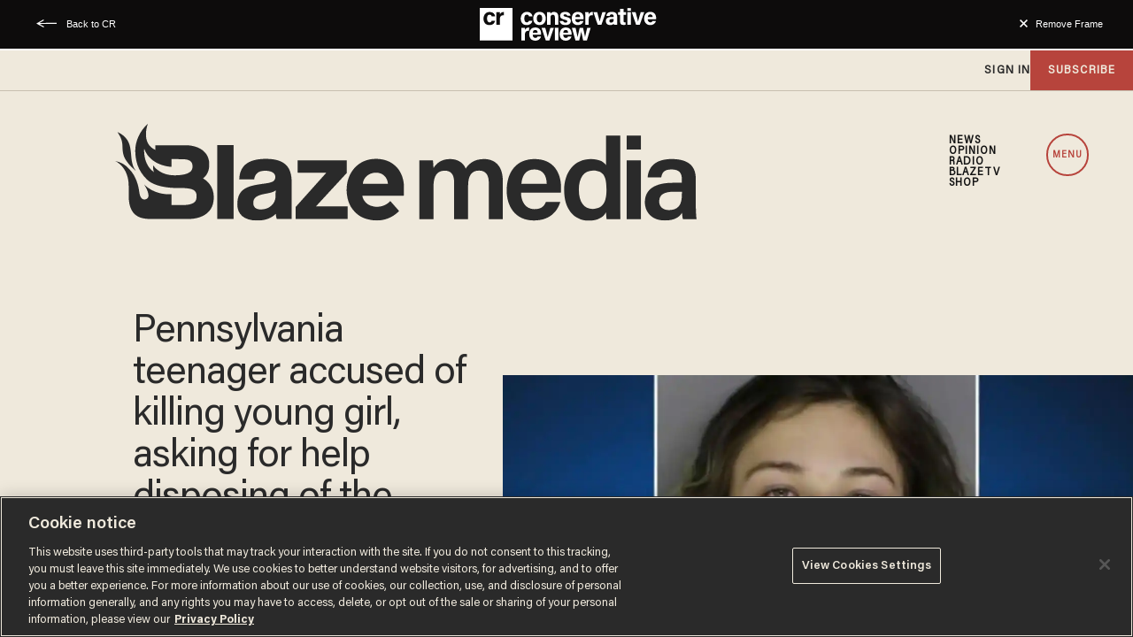

--- FILE ---
content_type: text/html; charset=utf-8
request_url: https://www.google.com/recaptcha/api2/anchor?ar=1&k=6Lf8zqgoAAAAAFUUkcOQ6F63JUDRJdiz_4BCIDPj&co=aHR0cHM6Ly9saW5rLnRoZWJsYXplLmNvbTo0NDM.&hl=en&v=PoyoqOPhxBO7pBk68S4YbpHZ&size=invisible&anchor-ms=20000&execute-ms=30000&cb=vjrz3oagr5cl
body_size: 48678
content:
<!DOCTYPE HTML><html dir="ltr" lang="en"><head><meta http-equiv="Content-Type" content="text/html; charset=UTF-8">
<meta http-equiv="X-UA-Compatible" content="IE=edge">
<title>reCAPTCHA</title>
<style type="text/css">
/* cyrillic-ext */
@font-face {
  font-family: 'Roboto';
  font-style: normal;
  font-weight: 400;
  font-stretch: 100%;
  src: url(//fonts.gstatic.com/s/roboto/v48/KFO7CnqEu92Fr1ME7kSn66aGLdTylUAMa3GUBHMdazTgWw.woff2) format('woff2');
  unicode-range: U+0460-052F, U+1C80-1C8A, U+20B4, U+2DE0-2DFF, U+A640-A69F, U+FE2E-FE2F;
}
/* cyrillic */
@font-face {
  font-family: 'Roboto';
  font-style: normal;
  font-weight: 400;
  font-stretch: 100%;
  src: url(//fonts.gstatic.com/s/roboto/v48/KFO7CnqEu92Fr1ME7kSn66aGLdTylUAMa3iUBHMdazTgWw.woff2) format('woff2');
  unicode-range: U+0301, U+0400-045F, U+0490-0491, U+04B0-04B1, U+2116;
}
/* greek-ext */
@font-face {
  font-family: 'Roboto';
  font-style: normal;
  font-weight: 400;
  font-stretch: 100%;
  src: url(//fonts.gstatic.com/s/roboto/v48/KFO7CnqEu92Fr1ME7kSn66aGLdTylUAMa3CUBHMdazTgWw.woff2) format('woff2');
  unicode-range: U+1F00-1FFF;
}
/* greek */
@font-face {
  font-family: 'Roboto';
  font-style: normal;
  font-weight: 400;
  font-stretch: 100%;
  src: url(//fonts.gstatic.com/s/roboto/v48/KFO7CnqEu92Fr1ME7kSn66aGLdTylUAMa3-UBHMdazTgWw.woff2) format('woff2');
  unicode-range: U+0370-0377, U+037A-037F, U+0384-038A, U+038C, U+038E-03A1, U+03A3-03FF;
}
/* math */
@font-face {
  font-family: 'Roboto';
  font-style: normal;
  font-weight: 400;
  font-stretch: 100%;
  src: url(//fonts.gstatic.com/s/roboto/v48/KFO7CnqEu92Fr1ME7kSn66aGLdTylUAMawCUBHMdazTgWw.woff2) format('woff2');
  unicode-range: U+0302-0303, U+0305, U+0307-0308, U+0310, U+0312, U+0315, U+031A, U+0326-0327, U+032C, U+032F-0330, U+0332-0333, U+0338, U+033A, U+0346, U+034D, U+0391-03A1, U+03A3-03A9, U+03B1-03C9, U+03D1, U+03D5-03D6, U+03F0-03F1, U+03F4-03F5, U+2016-2017, U+2034-2038, U+203C, U+2040, U+2043, U+2047, U+2050, U+2057, U+205F, U+2070-2071, U+2074-208E, U+2090-209C, U+20D0-20DC, U+20E1, U+20E5-20EF, U+2100-2112, U+2114-2115, U+2117-2121, U+2123-214F, U+2190, U+2192, U+2194-21AE, U+21B0-21E5, U+21F1-21F2, U+21F4-2211, U+2213-2214, U+2216-22FF, U+2308-230B, U+2310, U+2319, U+231C-2321, U+2336-237A, U+237C, U+2395, U+239B-23B7, U+23D0, U+23DC-23E1, U+2474-2475, U+25AF, U+25B3, U+25B7, U+25BD, U+25C1, U+25CA, U+25CC, U+25FB, U+266D-266F, U+27C0-27FF, U+2900-2AFF, U+2B0E-2B11, U+2B30-2B4C, U+2BFE, U+3030, U+FF5B, U+FF5D, U+1D400-1D7FF, U+1EE00-1EEFF;
}
/* symbols */
@font-face {
  font-family: 'Roboto';
  font-style: normal;
  font-weight: 400;
  font-stretch: 100%;
  src: url(//fonts.gstatic.com/s/roboto/v48/KFO7CnqEu92Fr1ME7kSn66aGLdTylUAMaxKUBHMdazTgWw.woff2) format('woff2');
  unicode-range: U+0001-000C, U+000E-001F, U+007F-009F, U+20DD-20E0, U+20E2-20E4, U+2150-218F, U+2190, U+2192, U+2194-2199, U+21AF, U+21E6-21F0, U+21F3, U+2218-2219, U+2299, U+22C4-22C6, U+2300-243F, U+2440-244A, U+2460-24FF, U+25A0-27BF, U+2800-28FF, U+2921-2922, U+2981, U+29BF, U+29EB, U+2B00-2BFF, U+4DC0-4DFF, U+FFF9-FFFB, U+10140-1018E, U+10190-1019C, U+101A0, U+101D0-101FD, U+102E0-102FB, U+10E60-10E7E, U+1D2C0-1D2D3, U+1D2E0-1D37F, U+1F000-1F0FF, U+1F100-1F1AD, U+1F1E6-1F1FF, U+1F30D-1F30F, U+1F315, U+1F31C, U+1F31E, U+1F320-1F32C, U+1F336, U+1F378, U+1F37D, U+1F382, U+1F393-1F39F, U+1F3A7-1F3A8, U+1F3AC-1F3AF, U+1F3C2, U+1F3C4-1F3C6, U+1F3CA-1F3CE, U+1F3D4-1F3E0, U+1F3ED, U+1F3F1-1F3F3, U+1F3F5-1F3F7, U+1F408, U+1F415, U+1F41F, U+1F426, U+1F43F, U+1F441-1F442, U+1F444, U+1F446-1F449, U+1F44C-1F44E, U+1F453, U+1F46A, U+1F47D, U+1F4A3, U+1F4B0, U+1F4B3, U+1F4B9, U+1F4BB, U+1F4BF, U+1F4C8-1F4CB, U+1F4D6, U+1F4DA, U+1F4DF, U+1F4E3-1F4E6, U+1F4EA-1F4ED, U+1F4F7, U+1F4F9-1F4FB, U+1F4FD-1F4FE, U+1F503, U+1F507-1F50B, U+1F50D, U+1F512-1F513, U+1F53E-1F54A, U+1F54F-1F5FA, U+1F610, U+1F650-1F67F, U+1F687, U+1F68D, U+1F691, U+1F694, U+1F698, U+1F6AD, U+1F6B2, U+1F6B9-1F6BA, U+1F6BC, U+1F6C6-1F6CF, U+1F6D3-1F6D7, U+1F6E0-1F6EA, U+1F6F0-1F6F3, U+1F6F7-1F6FC, U+1F700-1F7FF, U+1F800-1F80B, U+1F810-1F847, U+1F850-1F859, U+1F860-1F887, U+1F890-1F8AD, U+1F8B0-1F8BB, U+1F8C0-1F8C1, U+1F900-1F90B, U+1F93B, U+1F946, U+1F984, U+1F996, U+1F9E9, U+1FA00-1FA6F, U+1FA70-1FA7C, U+1FA80-1FA89, U+1FA8F-1FAC6, U+1FACE-1FADC, U+1FADF-1FAE9, U+1FAF0-1FAF8, U+1FB00-1FBFF;
}
/* vietnamese */
@font-face {
  font-family: 'Roboto';
  font-style: normal;
  font-weight: 400;
  font-stretch: 100%;
  src: url(//fonts.gstatic.com/s/roboto/v48/KFO7CnqEu92Fr1ME7kSn66aGLdTylUAMa3OUBHMdazTgWw.woff2) format('woff2');
  unicode-range: U+0102-0103, U+0110-0111, U+0128-0129, U+0168-0169, U+01A0-01A1, U+01AF-01B0, U+0300-0301, U+0303-0304, U+0308-0309, U+0323, U+0329, U+1EA0-1EF9, U+20AB;
}
/* latin-ext */
@font-face {
  font-family: 'Roboto';
  font-style: normal;
  font-weight: 400;
  font-stretch: 100%;
  src: url(//fonts.gstatic.com/s/roboto/v48/KFO7CnqEu92Fr1ME7kSn66aGLdTylUAMa3KUBHMdazTgWw.woff2) format('woff2');
  unicode-range: U+0100-02BA, U+02BD-02C5, U+02C7-02CC, U+02CE-02D7, U+02DD-02FF, U+0304, U+0308, U+0329, U+1D00-1DBF, U+1E00-1E9F, U+1EF2-1EFF, U+2020, U+20A0-20AB, U+20AD-20C0, U+2113, U+2C60-2C7F, U+A720-A7FF;
}
/* latin */
@font-face {
  font-family: 'Roboto';
  font-style: normal;
  font-weight: 400;
  font-stretch: 100%;
  src: url(//fonts.gstatic.com/s/roboto/v48/KFO7CnqEu92Fr1ME7kSn66aGLdTylUAMa3yUBHMdazQ.woff2) format('woff2');
  unicode-range: U+0000-00FF, U+0131, U+0152-0153, U+02BB-02BC, U+02C6, U+02DA, U+02DC, U+0304, U+0308, U+0329, U+2000-206F, U+20AC, U+2122, U+2191, U+2193, U+2212, U+2215, U+FEFF, U+FFFD;
}
/* cyrillic-ext */
@font-face {
  font-family: 'Roboto';
  font-style: normal;
  font-weight: 500;
  font-stretch: 100%;
  src: url(//fonts.gstatic.com/s/roboto/v48/KFO7CnqEu92Fr1ME7kSn66aGLdTylUAMa3GUBHMdazTgWw.woff2) format('woff2');
  unicode-range: U+0460-052F, U+1C80-1C8A, U+20B4, U+2DE0-2DFF, U+A640-A69F, U+FE2E-FE2F;
}
/* cyrillic */
@font-face {
  font-family: 'Roboto';
  font-style: normal;
  font-weight: 500;
  font-stretch: 100%;
  src: url(//fonts.gstatic.com/s/roboto/v48/KFO7CnqEu92Fr1ME7kSn66aGLdTylUAMa3iUBHMdazTgWw.woff2) format('woff2');
  unicode-range: U+0301, U+0400-045F, U+0490-0491, U+04B0-04B1, U+2116;
}
/* greek-ext */
@font-face {
  font-family: 'Roboto';
  font-style: normal;
  font-weight: 500;
  font-stretch: 100%;
  src: url(//fonts.gstatic.com/s/roboto/v48/KFO7CnqEu92Fr1ME7kSn66aGLdTylUAMa3CUBHMdazTgWw.woff2) format('woff2');
  unicode-range: U+1F00-1FFF;
}
/* greek */
@font-face {
  font-family: 'Roboto';
  font-style: normal;
  font-weight: 500;
  font-stretch: 100%;
  src: url(//fonts.gstatic.com/s/roboto/v48/KFO7CnqEu92Fr1ME7kSn66aGLdTylUAMa3-UBHMdazTgWw.woff2) format('woff2');
  unicode-range: U+0370-0377, U+037A-037F, U+0384-038A, U+038C, U+038E-03A1, U+03A3-03FF;
}
/* math */
@font-face {
  font-family: 'Roboto';
  font-style: normal;
  font-weight: 500;
  font-stretch: 100%;
  src: url(//fonts.gstatic.com/s/roboto/v48/KFO7CnqEu92Fr1ME7kSn66aGLdTylUAMawCUBHMdazTgWw.woff2) format('woff2');
  unicode-range: U+0302-0303, U+0305, U+0307-0308, U+0310, U+0312, U+0315, U+031A, U+0326-0327, U+032C, U+032F-0330, U+0332-0333, U+0338, U+033A, U+0346, U+034D, U+0391-03A1, U+03A3-03A9, U+03B1-03C9, U+03D1, U+03D5-03D6, U+03F0-03F1, U+03F4-03F5, U+2016-2017, U+2034-2038, U+203C, U+2040, U+2043, U+2047, U+2050, U+2057, U+205F, U+2070-2071, U+2074-208E, U+2090-209C, U+20D0-20DC, U+20E1, U+20E5-20EF, U+2100-2112, U+2114-2115, U+2117-2121, U+2123-214F, U+2190, U+2192, U+2194-21AE, U+21B0-21E5, U+21F1-21F2, U+21F4-2211, U+2213-2214, U+2216-22FF, U+2308-230B, U+2310, U+2319, U+231C-2321, U+2336-237A, U+237C, U+2395, U+239B-23B7, U+23D0, U+23DC-23E1, U+2474-2475, U+25AF, U+25B3, U+25B7, U+25BD, U+25C1, U+25CA, U+25CC, U+25FB, U+266D-266F, U+27C0-27FF, U+2900-2AFF, U+2B0E-2B11, U+2B30-2B4C, U+2BFE, U+3030, U+FF5B, U+FF5D, U+1D400-1D7FF, U+1EE00-1EEFF;
}
/* symbols */
@font-face {
  font-family: 'Roboto';
  font-style: normal;
  font-weight: 500;
  font-stretch: 100%;
  src: url(//fonts.gstatic.com/s/roboto/v48/KFO7CnqEu92Fr1ME7kSn66aGLdTylUAMaxKUBHMdazTgWw.woff2) format('woff2');
  unicode-range: U+0001-000C, U+000E-001F, U+007F-009F, U+20DD-20E0, U+20E2-20E4, U+2150-218F, U+2190, U+2192, U+2194-2199, U+21AF, U+21E6-21F0, U+21F3, U+2218-2219, U+2299, U+22C4-22C6, U+2300-243F, U+2440-244A, U+2460-24FF, U+25A0-27BF, U+2800-28FF, U+2921-2922, U+2981, U+29BF, U+29EB, U+2B00-2BFF, U+4DC0-4DFF, U+FFF9-FFFB, U+10140-1018E, U+10190-1019C, U+101A0, U+101D0-101FD, U+102E0-102FB, U+10E60-10E7E, U+1D2C0-1D2D3, U+1D2E0-1D37F, U+1F000-1F0FF, U+1F100-1F1AD, U+1F1E6-1F1FF, U+1F30D-1F30F, U+1F315, U+1F31C, U+1F31E, U+1F320-1F32C, U+1F336, U+1F378, U+1F37D, U+1F382, U+1F393-1F39F, U+1F3A7-1F3A8, U+1F3AC-1F3AF, U+1F3C2, U+1F3C4-1F3C6, U+1F3CA-1F3CE, U+1F3D4-1F3E0, U+1F3ED, U+1F3F1-1F3F3, U+1F3F5-1F3F7, U+1F408, U+1F415, U+1F41F, U+1F426, U+1F43F, U+1F441-1F442, U+1F444, U+1F446-1F449, U+1F44C-1F44E, U+1F453, U+1F46A, U+1F47D, U+1F4A3, U+1F4B0, U+1F4B3, U+1F4B9, U+1F4BB, U+1F4BF, U+1F4C8-1F4CB, U+1F4D6, U+1F4DA, U+1F4DF, U+1F4E3-1F4E6, U+1F4EA-1F4ED, U+1F4F7, U+1F4F9-1F4FB, U+1F4FD-1F4FE, U+1F503, U+1F507-1F50B, U+1F50D, U+1F512-1F513, U+1F53E-1F54A, U+1F54F-1F5FA, U+1F610, U+1F650-1F67F, U+1F687, U+1F68D, U+1F691, U+1F694, U+1F698, U+1F6AD, U+1F6B2, U+1F6B9-1F6BA, U+1F6BC, U+1F6C6-1F6CF, U+1F6D3-1F6D7, U+1F6E0-1F6EA, U+1F6F0-1F6F3, U+1F6F7-1F6FC, U+1F700-1F7FF, U+1F800-1F80B, U+1F810-1F847, U+1F850-1F859, U+1F860-1F887, U+1F890-1F8AD, U+1F8B0-1F8BB, U+1F8C0-1F8C1, U+1F900-1F90B, U+1F93B, U+1F946, U+1F984, U+1F996, U+1F9E9, U+1FA00-1FA6F, U+1FA70-1FA7C, U+1FA80-1FA89, U+1FA8F-1FAC6, U+1FACE-1FADC, U+1FADF-1FAE9, U+1FAF0-1FAF8, U+1FB00-1FBFF;
}
/* vietnamese */
@font-face {
  font-family: 'Roboto';
  font-style: normal;
  font-weight: 500;
  font-stretch: 100%;
  src: url(//fonts.gstatic.com/s/roboto/v48/KFO7CnqEu92Fr1ME7kSn66aGLdTylUAMa3OUBHMdazTgWw.woff2) format('woff2');
  unicode-range: U+0102-0103, U+0110-0111, U+0128-0129, U+0168-0169, U+01A0-01A1, U+01AF-01B0, U+0300-0301, U+0303-0304, U+0308-0309, U+0323, U+0329, U+1EA0-1EF9, U+20AB;
}
/* latin-ext */
@font-face {
  font-family: 'Roboto';
  font-style: normal;
  font-weight: 500;
  font-stretch: 100%;
  src: url(//fonts.gstatic.com/s/roboto/v48/KFO7CnqEu92Fr1ME7kSn66aGLdTylUAMa3KUBHMdazTgWw.woff2) format('woff2');
  unicode-range: U+0100-02BA, U+02BD-02C5, U+02C7-02CC, U+02CE-02D7, U+02DD-02FF, U+0304, U+0308, U+0329, U+1D00-1DBF, U+1E00-1E9F, U+1EF2-1EFF, U+2020, U+20A0-20AB, U+20AD-20C0, U+2113, U+2C60-2C7F, U+A720-A7FF;
}
/* latin */
@font-face {
  font-family: 'Roboto';
  font-style: normal;
  font-weight: 500;
  font-stretch: 100%;
  src: url(//fonts.gstatic.com/s/roboto/v48/KFO7CnqEu92Fr1ME7kSn66aGLdTylUAMa3yUBHMdazQ.woff2) format('woff2');
  unicode-range: U+0000-00FF, U+0131, U+0152-0153, U+02BB-02BC, U+02C6, U+02DA, U+02DC, U+0304, U+0308, U+0329, U+2000-206F, U+20AC, U+2122, U+2191, U+2193, U+2212, U+2215, U+FEFF, U+FFFD;
}
/* cyrillic-ext */
@font-face {
  font-family: 'Roboto';
  font-style: normal;
  font-weight: 900;
  font-stretch: 100%;
  src: url(//fonts.gstatic.com/s/roboto/v48/KFO7CnqEu92Fr1ME7kSn66aGLdTylUAMa3GUBHMdazTgWw.woff2) format('woff2');
  unicode-range: U+0460-052F, U+1C80-1C8A, U+20B4, U+2DE0-2DFF, U+A640-A69F, U+FE2E-FE2F;
}
/* cyrillic */
@font-face {
  font-family: 'Roboto';
  font-style: normal;
  font-weight: 900;
  font-stretch: 100%;
  src: url(//fonts.gstatic.com/s/roboto/v48/KFO7CnqEu92Fr1ME7kSn66aGLdTylUAMa3iUBHMdazTgWw.woff2) format('woff2');
  unicode-range: U+0301, U+0400-045F, U+0490-0491, U+04B0-04B1, U+2116;
}
/* greek-ext */
@font-face {
  font-family: 'Roboto';
  font-style: normal;
  font-weight: 900;
  font-stretch: 100%;
  src: url(//fonts.gstatic.com/s/roboto/v48/KFO7CnqEu92Fr1ME7kSn66aGLdTylUAMa3CUBHMdazTgWw.woff2) format('woff2');
  unicode-range: U+1F00-1FFF;
}
/* greek */
@font-face {
  font-family: 'Roboto';
  font-style: normal;
  font-weight: 900;
  font-stretch: 100%;
  src: url(//fonts.gstatic.com/s/roboto/v48/KFO7CnqEu92Fr1ME7kSn66aGLdTylUAMa3-UBHMdazTgWw.woff2) format('woff2');
  unicode-range: U+0370-0377, U+037A-037F, U+0384-038A, U+038C, U+038E-03A1, U+03A3-03FF;
}
/* math */
@font-face {
  font-family: 'Roboto';
  font-style: normal;
  font-weight: 900;
  font-stretch: 100%;
  src: url(//fonts.gstatic.com/s/roboto/v48/KFO7CnqEu92Fr1ME7kSn66aGLdTylUAMawCUBHMdazTgWw.woff2) format('woff2');
  unicode-range: U+0302-0303, U+0305, U+0307-0308, U+0310, U+0312, U+0315, U+031A, U+0326-0327, U+032C, U+032F-0330, U+0332-0333, U+0338, U+033A, U+0346, U+034D, U+0391-03A1, U+03A3-03A9, U+03B1-03C9, U+03D1, U+03D5-03D6, U+03F0-03F1, U+03F4-03F5, U+2016-2017, U+2034-2038, U+203C, U+2040, U+2043, U+2047, U+2050, U+2057, U+205F, U+2070-2071, U+2074-208E, U+2090-209C, U+20D0-20DC, U+20E1, U+20E5-20EF, U+2100-2112, U+2114-2115, U+2117-2121, U+2123-214F, U+2190, U+2192, U+2194-21AE, U+21B0-21E5, U+21F1-21F2, U+21F4-2211, U+2213-2214, U+2216-22FF, U+2308-230B, U+2310, U+2319, U+231C-2321, U+2336-237A, U+237C, U+2395, U+239B-23B7, U+23D0, U+23DC-23E1, U+2474-2475, U+25AF, U+25B3, U+25B7, U+25BD, U+25C1, U+25CA, U+25CC, U+25FB, U+266D-266F, U+27C0-27FF, U+2900-2AFF, U+2B0E-2B11, U+2B30-2B4C, U+2BFE, U+3030, U+FF5B, U+FF5D, U+1D400-1D7FF, U+1EE00-1EEFF;
}
/* symbols */
@font-face {
  font-family: 'Roboto';
  font-style: normal;
  font-weight: 900;
  font-stretch: 100%;
  src: url(//fonts.gstatic.com/s/roboto/v48/KFO7CnqEu92Fr1ME7kSn66aGLdTylUAMaxKUBHMdazTgWw.woff2) format('woff2');
  unicode-range: U+0001-000C, U+000E-001F, U+007F-009F, U+20DD-20E0, U+20E2-20E4, U+2150-218F, U+2190, U+2192, U+2194-2199, U+21AF, U+21E6-21F0, U+21F3, U+2218-2219, U+2299, U+22C4-22C6, U+2300-243F, U+2440-244A, U+2460-24FF, U+25A0-27BF, U+2800-28FF, U+2921-2922, U+2981, U+29BF, U+29EB, U+2B00-2BFF, U+4DC0-4DFF, U+FFF9-FFFB, U+10140-1018E, U+10190-1019C, U+101A0, U+101D0-101FD, U+102E0-102FB, U+10E60-10E7E, U+1D2C0-1D2D3, U+1D2E0-1D37F, U+1F000-1F0FF, U+1F100-1F1AD, U+1F1E6-1F1FF, U+1F30D-1F30F, U+1F315, U+1F31C, U+1F31E, U+1F320-1F32C, U+1F336, U+1F378, U+1F37D, U+1F382, U+1F393-1F39F, U+1F3A7-1F3A8, U+1F3AC-1F3AF, U+1F3C2, U+1F3C4-1F3C6, U+1F3CA-1F3CE, U+1F3D4-1F3E0, U+1F3ED, U+1F3F1-1F3F3, U+1F3F5-1F3F7, U+1F408, U+1F415, U+1F41F, U+1F426, U+1F43F, U+1F441-1F442, U+1F444, U+1F446-1F449, U+1F44C-1F44E, U+1F453, U+1F46A, U+1F47D, U+1F4A3, U+1F4B0, U+1F4B3, U+1F4B9, U+1F4BB, U+1F4BF, U+1F4C8-1F4CB, U+1F4D6, U+1F4DA, U+1F4DF, U+1F4E3-1F4E6, U+1F4EA-1F4ED, U+1F4F7, U+1F4F9-1F4FB, U+1F4FD-1F4FE, U+1F503, U+1F507-1F50B, U+1F50D, U+1F512-1F513, U+1F53E-1F54A, U+1F54F-1F5FA, U+1F610, U+1F650-1F67F, U+1F687, U+1F68D, U+1F691, U+1F694, U+1F698, U+1F6AD, U+1F6B2, U+1F6B9-1F6BA, U+1F6BC, U+1F6C6-1F6CF, U+1F6D3-1F6D7, U+1F6E0-1F6EA, U+1F6F0-1F6F3, U+1F6F7-1F6FC, U+1F700-1F7FF, U+1F800-1F80B, U+1F810-1F847, U+1F850-1F859, U+1F860-1F887, U+1F890-1F8AD, U+1F8B0-1F8BB, U+1F8C0-1F8C1, U+1F900-1F90B, U+1F93B, U+1F946, U+1F984, U+1F996, U+1F9E9, U+1FA00-1FA6F, U+1FA70-1FA7C, U+1FA80-1FA89, U+1FA8F-1FAC6, U+1FACE-1FADC, U+1FADF-1FAE9, U+1FAF0-1FAF8, U+1FB00-1FBFF;
}
/* vietnamese */
@font-face {
  font-family: 'Roboto';
  font-style: normal;
  font-weight: 900;
  font-stretch: 100%;
  src: url(//fonts.gstatic.com/s/roboto/v48/KFO7CnqEu92Fr1ME7kSn66aGLdTylUAMa3OUBHMdazTgWw.woff2) format('woff2');
  unicode-range: U+0102-0103, U+0110-0111, U+0128-0129, U+0168-0169, U+01A0-01A1, U+01AF-01B0, U+0300-0301, U+0303-0304, U+0308-0309, U+0323, U+0329, U+1EA0-1EF9, U+20AB;
}
/* latin-ext */
@font-face {
  font-family: 'Roboto';
  font-style: normal;
  font-weight: 900;
  font-stretch: 100%;
  src: url(//fonts.gstatic.com/s/roboto/v48/KFO7CnqEu92Fr1ME7kSn66aGLdTylUAMa3KUBHMdazTgWw.woff2) format('woff2');
  unicode-range: U+0100-02BA, U+02BD-02C5, U+02C7-02CC, U+02CE-02D7, U+02DD-02FF, U+0304, U+0308, U+0329, U+1D00-1DBF, U+1E00-1E9F, U+1EF2-1EFF, U+2020, U+20A0-20AB, U+20AD-20C0, U+2113, U+2C60-2C7F, U+A720-A7FF;
}
/* latin */
@font-face {
  font-family: 'Roboto';
  font-style: normal;
  font-weight: 900;
  font-stretch: 100%;
  src: url(//fonts.gstatic.com/s/roboto/v48/KFO7CnqEu92Fr1ME7kSn66aGLdTylUAMa3yUBHMdazQ.woff2) format('woff2');
  unicode-range: U+0000-00FF, U+0131, U+0152-0153, U+02BB-02BC, U+02C6, U+02DA, U+02DC, U+0304, U+0308, U+0329, U+2000-206F, U+20AC, U+2122, U+2191, U+2193, U+2212, U+2215, U+FEFF, U+FFFD;
}

</style>
<link rel="stylesheet" type="text/css" href="https://www.gstatic.com/recaptcha/releases/PoyoqOPhxBO7pBk68S4YbpHZ/styles__ltr.css">
<script nonce="9UDlIx5TRbuMKLRxYno8kQ" type="text/javascript">window['__recaptcha_api'] = 'https://www.google.com/recaptcha/api2/';</script>
<script type="text/javascript" src="https://www.gstatic.com/recaptcha/releases/PoyoqOPhxBO7pBk68S4YbpHZ/recaptcha__en.js" nonce="9UDlIx5TRbuMKLRxYno8kQ">
      
    </script></head>
<body><div id="rc-anchor-alert" class="rc-anchor-alert"></div>
<input type="hidden" id="recaptcha-token" value="[base64]">
<script type="text/javascript" nonce="9UDlIx5TRbuMKLRxYno8kQ">
      recaptcha.anchor.Main.init("[\x22ainput\x22,[\x22bgdata\x22,\x22\x22,\[base64]/[base64]/[base64]/KE4oMTI0LHYsdi5HKSxMWihsLHYpKTpOKDEyNCx2LGwpLFYpLHYpLFQpKSxGKDE3MSx2KX0scjc9ZnVuY3Rpb24obCl7cmV0dXJuIGx9LEM9ZnVuY3Rpb24obCxWLHYpe04odixsLFYpLFZbYWtdPTI3OTZ9LG49ZnVuY3Rpb24obCxWKXtWLlg9KChWLlg/[base64]/[base64]/[base64]/[base64]/[base64]/[base64]/[base64]/[base64]/[base64]/[base64]/[base64]\\u003d\x22,\[base64]\x22,\[base64]/Cq8K2w47CgsO9XsOnw7gYwo3CiMK/IkclUzIyM8KXwqXCvVHDnlTCpzsswo0ZwrjClsOoMsKFGAHDv1ULb8OCwqDCtUxUfmktwqjCrwh3w5V0UW3DhAzCnXEiCcKaw4HDpsK3w7o5PHDDoMOBwqTCksO/AsO0UMO/f8Kyw43DkFTDhTrDscOxM8KALA3CkRN2IMOywp8jEMOPwrssE8K8w6BOwpB0OMOuwqDDgcK5STclw4DDlsKvIzfDh1XCncOeETXDvAhWLVJZw7nCnWTDniTDuRAnR1/DhSDChEx5XCwjw5nDgMOEbnvDl15ZHShye8Opwr3Ds1pvw403w7sXw587wrLCicKJKiPDscKfwos6wqDDr1MEw5tBBFw3d1bCqlTChkQ0w58pRsO7DzE0w6vCksOXwpPDrCwRGsOXw71dUkMmwozCpMK+wo/DlMOew4jCg8OFw4HDtcKrQHNhwo7CvSt1LgvDvMOADMOjw4fDmcOew7VWw4TCh8KiwqPCj8KxEHrCjRBbw4/Cp3XCll3DlsOLw5UKRcK3RMKDJGrCihcfw6jChcO8wrBew7XDjcKewqHDmlEeGsOkwqLCm8KFw4N/[base64]/[base64]/CvB5OMsOww6smUz/CrcKeB3ALw44NPMOxVDJxesOMwrVdbMKBw7nDrHrCg8KZwqYLw412OcOuw44qLC18ZEFpw7wKSz/DukYpw73DksKsUEQBYsKpN8O4GwhRwqjCqAhNfCFZKcKjwo/DnjsGwoIgw7JPC0nDk1LCqMKoI8KWwpXDq8Ovwq/DrcKUHTfCjMKbdSrCncOtwqFowpvDk8KRwoNbSMOJw4d4woEcwrXDpC4Mw4RQbMOXwp4FEMOJw5XCrsObw50owrnDvMODdsKiw6l9wo/CnC8jDcOVw74Gwr/Ci13CnGfDtQs5wp1qQmjCv3XDs0I4wobDosKRQAhewq5KNGXCicO1w4jCuzDDvDXDjGjCvsOnwo9Iw6M0w5/[base64]/Dq3YrccO1wq/CqcO+wp7CuMO5w6ZXwo3Dj8KuwqISw5HDo8OrwovCtcOpBxU6w4bDksKhw4vDgHwSOwVmw7DDg8OIAlTDpGbDjsOpS3/[base64]/w5TCu2AnNcOUwrrDgHorw7fCum7Cq8KtPn3DkcOLJ2ZUWWEjKcKjwpvDl1HCicOmw7fDvFfDusOAYQXDoiNIwohKw7ZGwqLCnsK+wpciIsKnf0jCtBHCrD7CiD7DrHkNw63DvMKkEC4Yw4UXQsOYwqoSUcOcaUJ/d8OeI8O/RsOYwqPCrknCgm0aLMOfOhDCicKgwpbDjXpOwoxPKMOaLMOHw5LDoRBew57Dikh0w5bCq8KywrTDq8OWwqPCo3nDrhB1w7rCvzbCkcK3Fkg7w5fDhsKoDFPCn8K8w7ElIn/DplfCnsKxwoDChDkZwoHCjETCusOTw5giwo45w5rDtCssM8KJw4/[base64]/[base64]/CiElGw4vDqB4lLHTDkyh9wqLCjRXDrynDncO2dmQhwpfDnwDDn0zDg8Kyw5nDkcKBwq9qw4RvIT3CsHpvwqbDv8K2KMKlw7LChcKFwpNTGsOaLsO5wptYw4J4XRFxGyTDscO4w4/DhSvCpEjDnXrDmEwIflNHYjvCrcO4Yxl4wrbCq8KiwqgmPcOxwqcKFRTCvRpxw7XCvMKSw7bDrhNca0rDkC5ZwpExaMOJwpvCnQPDqMO+w5ckwpEUw5pJw5w2wrXDv8O1wqHCoMOCDcKBw4hLw6rCsyABecOyAcKVwqPDqMKIwq/Dp8Kha8Kyw5vCp3Vswr5uwpVLSCzDsFjDvyJjYG0Pw5VHIMKjMsKww5RbD8KME8KPZQAww4HCocKdw7rDhUPDuAnDrXFYw6VmwphSwrjDkSplwq7CtRI/WMOFwrxtwrDCsMKcw5gXwrEjOMKnQWvDhUhxNMKfISEmwqrCmcONW8OzCnohw5dZOMKzLsK/w7ZrwqPCmMOYT3YWwrIgw7rCkgbCssKncMOnMCrDtMOkwopJwrsfw67DjEfDsUtzw5MvKSfDiRElNsO9wp7Ds3w0w6rCssO9QkEvw6/Dr8OTw4vDvMOnTRxWwpoSwobCtB4JTgnDuDzCu8OSwpjCuRlPBsK+BsOPw5vDrHvCq1TCisKsLmYGw717DnbDhsOPZMOSw7DDqXzClcKmw7A5d1F4wpzChMO5wrYlw5zDv3/[base64]/[base64]/CqcKFwrZUwoDDhcK3TMO8TjBbcz06QMKJwqTCr8OqHC5Mw6RCw7XCtcOLwowPw5DDs34Tw5/CtGbCsEPClsO/wpcWwqTDisOZw64/wpjCjcKcw5fDscOMYcONMlzDi0IGwrvCu8K7wp8/wrnDhsOmw7cgEiLDksO9w5IKw7RSwqHCmjZjw7Y3wrvDkWRTwpZBMF/[base64]/CjgYIAcOMJMKyTMO4w4JxCyrDjcOjw7TDu8OWwoTClsKBw60aEsK/w5DDkcOfUDDClsKqVMO6w6pewrnCssKLwqpmKsKrQ8K4wp8vwrXCosO5alPDlMKGw5PDgFsBwrEfYcKowpxKXDHDosKMBQJpwpbCgxxCwprDvXDCvUbDkljCnnl1wq3Dh8KGwovCucKHwoZzcMOQW8OAR8KQFEzDs8KYKiF/wozDsExYwo8/DyY6PmAWw5rCtMOZw7zDmMKawrIQw707eCMfwr9hMT3Cm8OGw47DocKXw77DvCvDm20MwobCmcO+CcOKZyXCrlDDj1/Co8KmRQdQZkDCqGDDhcKNwrRlGSZbw7TDrSYab0LCoWTDkA0IVyPCi8KkX8OhZDthwrNGMcKfw5AvVVQKYsOpw7zCqcKxCBB2w4bDlsKxe3I6VcK0TMO9LD7DlTdxwofDscK6w4g0JSzClMKIIcKPHyTCiiHDmsKUWxFiHxfCvcKfwpQbwoITIsKtbMKNwr/CosOUPWASw6A2UMOmJsOqw7vCnE8bKcK/wqIwRjgAV8KEw4jCnjTDqcKTw4bCt8KAw5/[base64]/[base64]/DvCzDvxcww589dz3DjAzCvsK6wpBhCENzwpfCvcKxw6fDs8KrOBwtw4wlwp5vKh9JQcKtCyjDv8KxwqzCnMKOwoXCkcKGw6/CoW7CiMOdFyjCqw8XB2pmwqHDi8ODD8KHHMOwKGLDq8Kuw6gPQsKoO2ttTMKAT8KjbR/ChnXDoMOywovDnsORTMOawoDCrcKvw7HDhUcow78Nw5o1PG0vfwVBw6bDvVDCmzjCoinDuz3DjUbDt2/DkcOhw4BFAVLChz1zKMOpwqkewoLDr8KqwoU8w6U3LMOhPcKqwpxtH8OawpzClsK3w6FDw5J3w7sewoJSPMOXwq1NHR/[base64]/DpsKhwqEiw4PDjBAMw43DosOuwoDCmcKBwqfCs8KdYsKxUMKpFFEAf8KCaMOFL8KKw4MDwpYmQj8jXsKww7YJLsOxw7zDtMKPw4gHOmjCicOhMMKwwqTDtFvCh2lXwo9nw6dIwqkXEcOwe8KNw488cUHDqEbCq2zCqMOZVDxmUjEewqvDtEBnDcOZwp1ZwppDwpDDix/DlMOxKcK0a8KgDcOlwqAjwqgEemU/LmZ7wpkaw5wbw741SD/DgcKkX8O7w5h6wqHCj8K9w6HCmkxVwr7CrcKbIcKMwqHDvMKoB1/Co0fDkMKGwpPDs8KYQcKOGCrCl8KOwobCmCjCmMOoPz7CvsKQVGkbw612w4fDtHLDu0LCgcKvw5g4JEDDmn3DmMKPRsOmdcOFTsKAYg/DoVpAwp9DT8OJGlhVRARjwobCucOFTGvDksK9wrnDmsKTBl87cGzCvsK2RsOFBSYFGEpgwrLCriFZw6jDicOxAwAWw4/CtsKswqFNw7QEw4rCjlphwrFfGjcVw5zCoMKKw5bDsl/DikxkUsKke8O6wo7Dl8K3w7kRNFNESQQ4YMOFcsKsP8OkBEfCkcKDacKjM8K/wpjDhz7CkwE1RGY/w4nCrsOpPibCtsKJKW7CusKBTS/CnyrDnn/DnyzCl8KIw6cqw4DCvVtLcEzCicOkRsK+w7Vkb1rCrcKQFj0Bwqs8IBgwS0MYw7vCl8OOwqZ/wo7CscODP8OlX8KoNHLCicKULcONBcO+w55VcB7ChsO8McO8JMKrwoxPLTljw6rDg1Y3E8OkwqDDisObwod/w7bCvm5hBjVwLMK6O8Kbw5cVwrdTZ8KwSnVJwp3CjkvDuXnCuMKcw5LCksKcwroLw5lGOcOnw4HCmsKPczzCrQpAwoHDgH1mwqQvXsO8ecK8CCNQwrNJIMK5wpXCisO7aMOkPMKLw7JcSU3CvMKmDsK9VMKBOHsMwotZw7ckYsOEwobCosOEwqt/AsK/ZDQAwpU0w4vCiSLDqcKew5s5wqbDq8KSK8KjAsKaMgxTwqRTMwPDvcKgKRNhw7vCpsKLWsOvABXCr3jChQMHU8KGYsO6C8OKE8OJUMOtLsKrw7zCrgDDr0LDvsKhZVjCgVPCocOwXcKJwp/DtsO6w6Vkw67CjWAKO1LCt8OMw4HDlyzDgsKQwpIeM8OrI8OsTsK1w4Jqw4fDk2zDtV3CplLDgAXCmDjDucOjwolLw5HCu8O5wpEVwppKwoExwrwHw5/DpsKPbjbDrSnDmQLCncOXZ8O9X8OGKMOOSMKFXcKiEl5eHA/CgMKrT8Odwq1QAR0gC8OswoxFL8OFOMOFQcOkworDmsOHwo4vfsOpFifCqWPDmU/CqmvCrUlHw5IkbF47f8O4wo/Dgn/ChwwKw4rCq0HDm8OBdMKGwo94woHDusOAwokSwqrCpMKRw5JCw7VZwojDjsO7w4LCnCfDujnCjsOhVRjCqsKZTsOAwpTCoHDDocK/w4JfX8Kaw6ExI8OLc8KDwqZLNcOKw4/[base64]/CMOWRsO9M3lVw5vCn2HCjxZLw6TCvcO+w59/HcK9PQxaAsKUw7luwr3CvsO5QMKOOzZAwqbCsUnDo0k6BDHDlMOawrI7w59ewpvDnXPCkMO7fcKRwqgmDcKkMsKUw4bCoDBjOsOeEWfCpQ7DiTo0RsOcw6vDvHs0QMKfwqd9HsOcQDXCvMKrFMKSZMOPPR3CpsOdNcOsAFgTIkDCgsKOLcK+wqhsXE4zw6M7dMKfw6/DpcOEPsKgwqh9awzDiVDDgA12J8KqN8O2wpHDrifDisOQH8OGNVjCvcObWVwUZWDCnxzClMK+w7PDqnXDgFJjwo9yIEZ+KVpZKsKswr/[base64]/CuQB1wqp0IsKLYcO0w57CnGAXwq0NQMKsD8Ouw5/DgsKQwqV+JcKvwqE1JcKsXgNcworCj8O8woHDmCgaVXNMc8KzwqTDhDdHw6E/WcOxw7RuT8OywqrDgUUVwpwFwoIgwrAKwq7Dt0rCnsK9XVjDoUvCqMOXBmvDv8OtSiLDucOkQ2xVw5rCiFfCosOLeMOEHDPChMONw7DDqcKcwoLDpX82fWcDfsKsD2RQwrp/IMOdwp1iL1Nlw4TCrxooeidJwqjCncOpFMOxwrIVw7x4w4Rjwp3DunQ2ARQIeCksXXHDuMKwGA8cfw/DhzHDsgrDo8OkPFt+G08vOMOIwqrDqmN5CzYJw4rCn8OAMsOGw74JTsOcDF07FXrCjsKDDBnCpTk6ScKDw5/Cv8KHDcKMJcOyMw/DjsKcwoTDvBnDvHhFbMKFwqTCt8Ozw5Faw6AiwoDCmmnDuChsCMOmwoHCksKsdSkib8KOw6sOwrLCpUnDvMKhRkxPw4wCwo8/RcKYcSoqTcOcV8Ovw5HCkzBQwpN/w77DmT8jwpEnw6zDoMKyf8Kqw7PDrzNaw4BjDBovw4PDnMK/w5LDtMKcUlfDqkbCosKBYF8tMmLClsKhI8OESSVrI1kJF37CpsOAGWRRUmV0wp7DignDjsKowo1ow47CsUw6wpgdwoIoBHjDjcOnJcOMwo3CoMKET8OMWcOEMDVWYis+PW91wpbCuzXCmlgnZRfDhMKQYlnCt8KhP2LDkTh/[base64]/[base64]/DoMK3JcKNw5/DgjzDn8O+wpzCj8KAwqXCicO8wrHDk1vDsMKuw68qRB5OwqXCm8OLwrHDjC0zZm/Cj18fHsKvM8K5w57DnsOyw7Blw74dUMOqcRDDiRbDul3ClcOTPcOIw7slGsOhQ8OGwpzCgcOqPsOiH8Kxw6rCg0k4AsKaRzTCqmrDlWHDvWAXw5IDJXPDvsKmwqjDlcKjfMKLB8K/QsKUY8K6OXRZw5MmeE0pworCkcOBMT3DjMKqFMK0wrgrwrUKdsOUwrTDucKyJMONOxbDksKTISJNTm7CulUTw5AbwrfDt8Kac8KmdsK4wo9Kw6ETFHwTBQTCpcK+wrnDisO8Hlh/W8KIOiIJwpopMUYiAcO3esKUO1fCqWPCkzdZw67DpHvCll/Cg2gywppYQRdFLcKVbsO2FgVYORwHP8OnwpLDsRPDicKNw6zCkWrCpcKawrUvRVrCp8K4LMKNVnN9w7l2wovDnsKiwqnCt8KWw59TV8KCw5tYd8OAFQxmZEDCrmrClhjDlMKawoLCicKRwpDCrS8QNcO/aRDDrsK0wp97OXTDqR/DvkPDlMK/wqTDiMKuw59NNHHCshHCv059UcK8wo/[base64]/CrhxCFQTCksOASMORw4vCmcOIwpJVL0HDpcOuw6nCvMKOXsKaAHTCtF9Lw4wow7jCisKJwqLCmMKyQ8Kcw4ZXwqcrwq7CkcOYIWYxQl13wqNcwqM/woTCicKMworDjyrCpEzDnsKPWD/CtsOTdcODYsODSMKwVQ3DhcOswrQiwoTDnmdGCQXCpMOVw58XbMOAd23CokHDr2MMw4J8CBQQwr84bcKVKmPDqlDCr8OmwqdbwqMUw4LCuV/[base64]/DqHdOwqzDu8KyQ8OIwrzCgsO2w5/[base64]/DjBjDn8KTwr5YDMKTw6llw4E/wr9vw5lkwrhyw6/Cn8KRLXfDj2E9w5Acwr/DvXHCj0hgw5cewqc/w5MewprDhw18c8KrR8Ocwr7DusOmw4dLwp/[base64]/DvsOywrYWw4nDoMKIXg7DlAJ+Oz/DuAx6w5VDM3bDsy/[base64]/eAoDb8ONCsK6w4HChsKPwpvCs1d1w6BVwrzDl8OpJ8OMTsKMFsKdEsOGc8Klw5DCo2DCj3XDm359PMKHw4LCm8ObwpXDpMK/[base64]/DlzHCuFfDuw/[base64]/CusOLw5Rlw4TCoMO8CsOtIFJGCsK7EwtoRl7DhcKew54Pw6DDtwDDhMKNd8K3woE5RcKvw7vCr8KcXwzDhULCo8K0UcOlw6fClyrClAczBsKKCcKWworDqD/Dv8OHwofCuMOUw58IHwvCtcOHBHR6aMK7wrsqw7s/wp/ChFVHwpp6wpPCuBFuWCIVKyfDncO3Z8KIIiICw75uXMOywognfcK1wrg1wrLDnnMBTcKqMWoyGsO5a3fCi23DhMK8QjXCkioSwrFJSBo0w6HDsSXCnnhVF2omw7/Dij1Ewq9Wwol4w7pEAMK6w7nDv1TDmsOow7PDl8Oow5B6KMO2wo0Iw4NzwocTecKCEMOhw4TDnMO3w5vDmGHCvMOYw7zDpsKww4dgf2Qxwo/CnETDp8KqUFpIRcOdTFBKw47CgsOYw53DkRF4wpA7w4BEwoXDusKPP00ow7nCkcOyRsOtw7txOiLChcOFFjM7w4t7BMKfwpnDnhPCoGDCt8OmEWfDgMO+wrDDusOSLE7ClcOXwpssUFrDg8KcwrlIwrzCoEpnQl/[base64]/CoxzDuMO5CcOrYsKiw4DCijUnKjN/KS/CkF3CgT/DuGnCoVQ7MFE5LsOYWDvChHrDlF3DnMKsw7HDksOTEsKmwqA2NMOpJsO7wqzDmUPDligcDMKOwp5HBEVXH1M2ZcKYWVDCucKSw4I5w7YKwol/[base64]/Dt8OVw4XDr8OUwos4w4jCgcKyw5/DhsKrUXl3w5E0NsKQw7XCiwbDssOhwrEnwrx/[base64]/DrMKpMcKBECrDocOvwrTDi0ZDw4DCssObwpvCsMO2WcKsL1hTE8KVw6loHD3CuFrCiQDDlsOnFAAJwpZXWBhIQsKBwqXCr8KvWxXCj3EIeAFdMV/[base64]/[base64]/DnsO0woTCjg3DosKcJlFndCRdw63DvxfDpcKaScOSB8OOw53ClsOLNMKqw4TCmk7DtMOvZ8OzMTPDhE4QwolawrddccOIwo7CuTIlwqt3MRxpwobCmFfCiMOKXsODwr/DqAIhDX/DnzQWahfCvAh0w7h/MMOxwq1HMcKWwpQew6wnA8KFXMKyw5XDhcKlwqwhGGzDtn/CnU4Je0Rmw5k+wrTDsMKow7o8NsOKw53Cq17Cmi/DuwbChcOzwqc9w6XDusOZfMOZUMKUwrM9wpE+NjDDocO3wrnDl8K6G3nDv8KHwrnDsy8jw64dw5Usw58MP1x2w63DvcKjbTpIw6FdVCR+KcOQNcOPwpcGK2rDosOiWF/[base64]/w4Rmwq1/[base64]/DlsOfwo3DvWDCvV9Lw6YfwqEPwo1uwq3DqMK2w4/DvcOxwr8aXBUoI13CrMOMwq9WTcKHfjg6w7o0wqTDj8OywoBBw7dSwqnDlcOaw5TDmsKJwpd/KknDhnXCthgUw5EKw6F/wozDgUwowpUlUsKufcOHwqbCvSRSUMKqEsOAwrRFw4Z/w5QRw4LDpXENwpNlbR9JJsK3V8OcwpPCtHgqBcKdM21GeX9DLTcDw4zCnMKtw49gw6FmWhM2GsKOwqlpwqxfw5nCnF8Ew5/CqGYTwrvCqzQLKSQaU11eTDoVw78WccKXYMKhFzbDqF7CucKkw4sOQS/[base64]/DmjDDjcObwqPDsV/CpmnDpcKRGcO/woNPeMK2X8KrTDjDoMOmwqXDiEx2wqLDiMK9fz3DlMK4wpHCrCTDnMKyOGw5w5RgDMOPw5Iiw4nDoWXDpjMyUcOZwqgbLMKVUUDCihptw7XDusKgGcKKw7DCgljDscKsEW/[base64]/Cl8KEZyMnwql+TsO1w5dtwozCpy/DvUnCmGrCnS45wptjPA7CkUbDqMKYw6dUXRzDn8KSQzgfw6LDsMOVw5XDoAoSXsObwqQLwqVDPcOXD8O4ScKuwoVNNcOZGMKRTcOjwpjCkcKRQjA9RDAjBgJrwr9QwonDgsOqR8OeRQfDoMK8YwIUAMOZQMO8w6/CsMKWSgB7w63Cni7Dh3HCgMOhwofCszkUw6kvAWvCm0bDqcK6wqQ9DAY+KDPDlV/CryfCg8KcTsKLwq3CijMAwo3CjcOBZcOMDMOowqxKD8KxNT4YLsO+wr1CJQ9ABsObw4FbSkANw7/CpWwAw7TCqcKFBsOMFmXDp1lgT3zDtANfZsOufsKyI8Ojw4/[base64]/w7bDlMOpw4fCiFrDvA/DrcOGdMKVPj17TzTDmCrChMKlHyMNPxoNfDjCsysqcXEhw7HCtcKvGMOJCisfw4/DhFrDvVfCocOKw4vDjE8ARcK3wrNSS8OOHS/DnXjClsKtwp4kwq/Drn/ChcK/ZEBcw6XDnsK3PMO/[base64]/ChW9PcnwLYsOeLcOgwqrCkRPDtg3CjsOGdXQKTsKmbQQ+w44ceWtdwpEjw47CicKFw67Dt8O5CjdEw7XCtMOrw7FJUMK/Hi7DncO3w5o7wo0nUhvDrcOiLCBYAj/DmhfDgDgQw5AvwpQ4I8KPwpliecKWw7JEa8KGw5I+Kgg9aC4hwrzCoA9Mb3TCryNWEMKRCyR3HBsPcxcmZcK2w53CtMOYw6Rzw7omTMK4O8OQwq5RwrnDnMOYGyoVPy/Dq8OEw4RxS8OTwrLCh1N0w4/DuR3CgMKmCcKJw6lqK2UOBS5rwpZbXizDkcKWJsO3U8KnaMKww6zDnsOIbl5iFQPCk8O1THPDmHTDgRYDw7dFHMOxwq1Zw5vDqUtvw77DhMKtwqZGJsKXwobCmUjDp8Kiw6ESMCsWwrjCtsOnwr/DqAEpSHwpNm7DtcKAwq/CusKgwp5Vw6Mjw4/CmcOGw7NgU1rCrk/Du3Jdc37DpsKqHsKvEUBVwqPDg24ScDHCkMKSwrQ0RsOpSSRxZEZkw7ZMwpbCoMOEw4vDuQIFw67DscOWw6DCpBwBfAN/w6/DhU9RwoMvMcKDAMOkUzIuw77Di8OvTz5hO1vCrMO0bFPCqMOEKm5zVVsEw6N1EgHDtcKbacKiwrFZwpXCgMKXOErDvkJnTCN2AMKWw6LDt3rCtMOVw44bV1Aqwqs4AMK3QMO2wpR9ZnYORcKtwoEJOyRWFQ/DhR3DmcONO8OuwoVbw5hIFsOpw6FrdMO7wooMRzXCk8KbAcKSw6nDosKfw7HCtizCqcOBw79eXMOsCcKUPzDCjTnDg8K8Kx7ClsKdaMK/N33DocOZCxg3w7XDsMKfN8OSJ0nCuy/DjMKswqLDll5PUHIiwqwYwowAw6nCkFrDi8KRwrfDoToNPB0NwrE5ORMeUArCkMOzHMOpPQ9LJTrDkMKnNF/DscK/XUPDusOyDMObwqsrwpAqUSXCosKjwpvCnMO3w6XDrsOCw5bCnsKawq/CkMOVGMOqcVPCk2jCu8KTT8O6wqpeUXJ8PxPDljdjXlPChRwaw4sFPl1NL8OewpnDnsKuw63Ch1bDl2/CskZwX8OrJsKBwoVeEj7Cgk1zw61YwqTCrhdAwqLCti7DmzgvYTXDiyPDqmVLw6Y3PsKoK8K9fkPCvcOTw4bCm8KJwqTDgcOyPsK1fsOfwqZgwonDtsKDwowCwqfDp8KWD33CihYwwpTCjw/Csk/CmcKkwqY4wo/CvW3CtBZFKMO1w5rCmMOSPDnCkcOYwqMXw5XChmLDmcOgc8O/woTDqsKhwpcNGsOWAMO4w6fDuRzChsOQwrzDpGDDrjIRXcO6V8KwWsK8w5QhwqTDgjE/[base64]/DlRPCh018wpcIw6vDqHUqwpQ4w5/CkX7CmxJ4NEtZT35Xwo3CtMObNcKJRT8BfcOcwoHCi8Orw4zCvsOHwoooIzzCkRoKw4NMacOBwprDp27DkMK9wqMsw43CisKMUhHCoMO4w6fDrXQ9CWrCl8OCw6J6A3tFZMOOwpPCm8ODD0wCwrLCssOFwrzCuMKwwo8/[base64]/DqD1GOcKCw6nCoD96Sm3DgRfCjcKVwqMcwoQEcS99fMKEwqNgw5NXw64pXAQdf8OLwrp+w57DgMO0EcO3IFdXesKoYj5ibTjDhMOSIMKUEMOsXcKkw6HCm8OOwrQgw5ULw4fCpTFrcEZ5wrjDksKYwrVWw5gAU3l1wo/DtkfDgsOdYUPCo8O6w63CtDXCrn3DmMOuDcOMXsKlc8KtwqRAwpNUFVfCkMOXf8K2NRtOScKof8Kvw7zCjMOGw7F4akDCrMOHwodvbsKyw5/Dh0/Dt24hwqYiwokGw7XCkn5GwqfDl1jDtcKfTgw1b1kpwr3CmHc0w6gYISIqAwANwos2w5/CtBbDvirCowljw7IawqUVw5VXb8KILEnDiGnDksKXwrZIUGtpwqHDqhQpQMKsVsKMIMOpGHA2asKYOi1zwp43wrREdcKzwpHCtMKxGcOUw63DvFhUNXTCnmvDtsKcbUvCvcOVWBdfG8OswoAcKUfDngfClDjDi8OdElbChsOrwo0NJwobNXjDtTTClsO/FgVIw693eifDv8Klw5New5FlJcKLw4kOwqrCssOAw786GHRpUyjDuMKgNhLCjcKPw5DCpMKBwo4rIsOPUE9cbALDisOUwrR6OH3CsMKOwoR1TiZKwrodBULDhy/Cq3Qfw57DkFzCv8KKRMOAw5MuwpY9eDpBbSBmw6fDmkNMw6nCniHClgNJbhnCvcOIQm7CmsK0RsOQwrg7wqXCm09Nw5oDwrV+w5jCqcO/V1fCjcK/[base64]/CisO9wpbDijnCjW/CjDNTw4pSwrnDr8OMw57CpSMbw7/DmnbCl8K+w6wXw4zCs2zCnzBGLl8qFVTCmMK3wrsOw7vDuiLCo8OZwpw/wpDDnMKDYMOEMsODLmfDkywHwrTCtsKmwqDCmMKqR8Kmfn0xwqFVI2jDscOowpkzw4rDoU3DnHrCn8Oce8Ojw59ew51YQG7ClUDDmhJ4cRvCunDDuMKDPDvDk1Zfw7HCnMOIw4rCj2V7wr9MDkjCmjB5w5LDgcOnP8OqbwENBAPCnB7Cs8KjwovDtcOxwp/DkMOWwoMqw6fCosKjeSQlwrp3wpPCgXfDoMOow4BWVsOLw4xrVsKwwrgLw7ULMQLDuMKcHsOCb8OxwoHDscO8wp94U1UAw5bCu39UTX3CjsOfOxJcwpPDgcKkwpwiSMOuEnhLAcK4AMOwwo/CtsKdOMKMwqnDjcK6Q8KkHMOKHDVnw7JJeyZOHsOXfgooeAnCtcKkwqU2XEJOE8Ksw6vCkC8DDB59CcKtw5fCrsOowq3DusKpCcOkw6zDmMKqVTzCoMOlw7nCh8KGwo9VccOowqnCh3PDi2TCmcOWw5XDkm7DpVBiAUo6w5McIsOgOsKuw7t/w54zwqnDnsOSw4kXw4/Dvx9Yw7QuasKWDQ3DlRxQw658wqpVR0TCuzQbw7dOYcOOwoocB8OcwqUvw4ZUdsOdWHEbesKEGsK6ck0vw65fXnrDhsOXJsKyw6XCnjPDvHvCv8O8w7/DrmdEbMOOw5zCssO7RcOwwo8swqnDusO1Y8KPSsO/[base64]/fcKuRTjDpQh4w7pbwqdUZno0w4bCnsKQPUxuwrgPwohVw53DtGbCuVTDrMKaWQfCmFXCgsO9L8Kkw70IcMO0OhzDmcKYw6bDn0XDlnDDqWoWwoHCm1zDscO0YcOPWmdvAG/CgsKMwrh+w4Vhw59Qw6TDu8KoQsKjcMKAwowmdgp9TsO2UlAxwq4FFnMGwoMcwqdLUwswOxtcwpXDs3vDo0zDk8KewoJ6w5zDhBXDlMOQFmDDgWAMwqTCmhpNWR/[base64]/Ch8O/TMKlAsOxR8OoT2DCiRbDtQ/[base64]/Dn4Pa3LCmMOOw4bCt8KuwpjCsB7Dv1AJwos2VsK5wrjDhj/CqsKdRsKJWhTDocO3UGchwofDnMKvfU3CuVUQwqfDknEEJnF0N0JowrZJZDcCw5HCoQxCW0nDjxDCisOHwrlgw5LDtsOqFcO2wpcUwoXCjRNgw5zDjGnDij8/w4BOw6FjWcK9ZsOeU8KOwq1Kw5LCvFZbwrTDqDt8w5wnw59tPsORw44vL8KHa8ONwqJeJMK+HWzDuhzCqcOZw6IBIcKkwrHDmn7DvMKXbMO/[base64]/[base64]/[base64]/LMOwACNBVXbDpMOKRl59wod3wr8/RcKWw5HDtsO6HMO4w5gXacOEwqTCq2/DsRJ5PFNPIsOhw7YWw5p4bEtBw4PCtBTCtcOgHMKcXzHDiMOlw7Qqw7pMSMOgdS/Dkn7CvsKfwr9aaMO6YyIPw47CnsOzw5pZw5XDlMKlV8KyJBVJwoF+IW4Cwq19wqbCiyTDkSnCv8KfwqbDvMKpTw3DmcKAfHJIwqLChgEUwq4dZjEEw6bDrsOHw6bDvcK7YMOawp7CpMOmU8ODVMKzFMOzwpR/UsOPCsOMB8O4ADzCllTChDXCtsO8HUHDusOlVE7DksO/E8OQa8KKIsKnwpTDjnHCu8OJwpEFT8KrL8OTRFwQZcK7w4fCkMKYwqcAwoTDuT/[base64]/CoMOxw5/[base64]/DssKrw79RPH9yAcKEf3QPwo4NdcOffUXClMKyw7NywpTDhcO+dcKewr/ChWbCjEcWwpXDvsOrwpzDi3fDk8O+wofCksOTEcKaBcK1a8KkwpHDvcO/[base64]/CqVZww4Q1wonCuCgxwpliw5HCqMORM0vCgFptacOcwoJJw5ISw63CgnLDk8KOw7USNllZwrMNw4MpwqVxBVgdw4bCtMKJAMKXw4DCl0JMw6MdRz52w6rDjMKcwqxuw4TDgVsrw4/[base64]/CjwwraA/CqCfCjcKmcWcIw5dCwq1/NMOeAk9mw7rDqMKbw6Nsw7TDlHrCvsOMIggZTx87w68QUcKTw7XDkggZw7/CujwSJATDncOxw4jCh8O/wpsLwqTDgS5JwoHCosOYHcKqwoEXwpbDiyzDo8OrMyVuEMKQwpoRe280w6Y5FkE1AcO5C8OLw5rDjsOoChpjPDQEO8KQw5hYw7BqK2vCpwAswpjDjm8Ew7xDw6/Cn1o3eHzCnsOZw4FDE8OlwpnDiEXDvMO4wq/Dh8OAR8O4w4/ClWEwwph+TMOuw5fDu8OVQXQGw5nCh2LDgsOyRk/CicOuw7TDgsOMw63Cnh7CgcOLwpnCimgQRHpIe2NkV8KbZlIwMFlkNkrDo2/DnFkpwpXDnQVnOMK4w6RCwqbCoUvCmQnDlsKOwqp5CR0ocsO6YTTCp8KOLy3DnMO7w5FiwpYMNsOsw5hMQ8O/ZAJ4QMOsw4TDvWs7wqvChQvDum/CmlvDucOOwoNQw4XCuyHDgCRfw4ojwqTDisOswqoDQn7Ci8KhVzhYdVN1w6pwbn3ClcOYeMKuXj5zwoJkwp1aOsKWUMKPw5nDksKhw4DDoDt+bMKUGibCgWRTGhgGwohXZUUgaMK/PU9WSVhufk5rTiIXP8O7WClewq/DhnLDh8K/w60gw73DvxHDgEZsZMK2w5fCmmQxXsKjPEfDgcOvwo0vw4jCjWkowqPCk8OWw4DDlsOzGMK2wr/DqFJCEcOvw5FAwpsaw6ZFB1UcNxwBcMKOwpnDqsKAPsOpwq/CkUFyw4/Ct34swptQw64ww5w8dMOvL8OwwpAeY8KUwo8CFT9UwpJ1NEVnwqsUH8K9w6rDqzbCjMKZwpDCpAjCsz7CocOCYsOrRMKtwoYWwoAgPcKuwq4wa8K3wokow6/[base64]/[base64]/[base64]/Dj05fw4YKdsO6bi57UcKIwqJBCAPCvHjDtiDCrxfDljdZwoIKw5zDmCvCpTwtwo1sw5zCuzvDvcO8WRvCpw7CscO3wrLCo8ONCX/ClcO6w6gNwpnCocKFw4jDsX5gNjcOw7dSw6d5MzHDlytWw7bDssOCCQdaXsOGwoTDs3AKwolUZcOHwqxMbn7CulDDrMOuUsOVdRE1BMK6wrsqwpvCuQFPFy4DJH16wojDjQhlw58cw5pnJFfCrcOMwqfCo1sceMKoTMKSwqc0YmZ6wqlKPsKBcMOufFBEYi7DsMK3wo/Cr8KxRcKkw6XCliANwr/Dg8KkVsKqwpJuwpjDiRM6woXCu8KiD8KlGsK2wo3DrcKYC8Okw61aw7bDusOUXC5Dw6nCvn0ww6pmHVIdwrjDviPCnETDg8ObJiHCkMOAK05haHgkwrM6dTwwXMKgAXhoTEkmGU1XZMO9IsOCFMKMKsKXwrk0AsKUGsOsbGPDhcO0LzfCtC/DqsOBccOgcWRLTcKjMBHCi8Odb8O8w5hoQMOVZFrClVk2QcK+wobDsE/ChsO8BjcmOBbCgStow5IcIMKYw4PDlAxbwoA3wqjDkzPClFfCqGLDsMKKwqF7OcKDMMKGw7xWwrbDuQ7CrMKww5fDqcOAJsKYR8OIEwAowrDCkgTCmA/[base64]/Cl8O+O8Kew7LCh8Oyw4HDnsOxHcOvKwjDusKnNMOiaRrDksK3wqpkwrPDs8O3w7XDqT/DlmvDr8KwGjnDhU3ClHRnwovDocObw64SwqDCssKOFsKmwqjCksKIwq1UUcKuw4HCmkTDmF3Cr3nDmQfCocOoVMKYwqfDicO5wq3DnMO9w4LDsmXCicORP8OaWhvClcKvAcKNw4sIIxxVL8OQZcKlNiImd1/DpMK0wojCv8OWwooywpE8A3fDnmHDshfDrMOSwofDnXEyw71uCygaw77DihfDiSFGI13Ds194w6vDg1XCnMKkw7fDnCrChsOzw786w4IywpVCwqfDncOqw6fCvjM3FQNzbDgRwpnDsMOGwq7CksKWwqvDlFnDqkk2diNODcKKY1vDvTYMw7bCn8KHCMOwwptHQsK5wo/CsMOTwqQow47CocOLw6PDtcKGFMKJewXCrMKRw5fCvRjDojPDr8KUwr3DoTFMwpstw6plwrDDkcOrXyFGBCPDrcK/EgDCg8Ovw4DCnT5vw7PDnQvCksK8wpjCnRHCqCtqX21swqLCtHHCmzQYCsKNwrw8XRDDkAotbsKrw4HDjmlPwpnClcO2QTzCn0LCt8KMQcOWaWDDpMOhIzwMaEQBf34Gw5DCpSLCvmxtw7TCgT3CsWt9A8Kvwp/Dt0XDgFwzw67DpcO0PAHCtcOWWsOaCEo7awbDkSFFwockw6PCgSbDjBczw7vDnMK/e8KMGcO1w7bDjMKTw4RyQMOjDsKyZlzCsQLCgmUbCwPCgMOFwoUqXyh9w6vDhHAqLTrCmAgGHcKYBQpew73DlDfCnUN6w6R+wpcNLiPDlcOAW3E6VDNUw5zCui5twpbDiMOmaSfCvsORw6rDrE7DrEPCvcKWwpzCtcKXw55SSsOAwprCrWLCmULCpFHClj9HwrVNw6/[base64]/DvsKJeMOiWsOrXBbCnzPChwrDtkfCn8KnBMKPKsOOE1nDhj/DphLDhMOOworCtsKOw78cd8O4w51dZyfDvQrCgWXCkgvDmyELLnnDk8OxwpfDg8KIwp7CnVBVd3XCqHMsTsKiw5rCpMKvwo7CiALDkVIjflFMB3Z4e0vDnBPCkcOcwq/DlcO6U8O1w6vDkMOfdz7DmzPDsC3DoMOwdcKcwoLDoMKTwrPDgMOkEGZWw7tww4bCgnl2w6TCnsKOw4Nlw6oVwqTDucKLPS3CrErDs8OIw5wgw68aOsKYw6HCiBLDu8OwwqPDjsOfZxrDs8OSw7XDjC3CjcK1bnLCglIJw5fDoMOnwog/AMOZwrHCgyJnw4B7wrnCs8KVbMOiCGDCl8O2VkLDqD0/wp/CuBY7wpJzw6MhT23CgEIRw5FewoM3wpZxwrdWwpJ4K3DCkkDCtMOZw5/Ct8Ktw6ocwpVtwqFgwoTCmcODBnY9w7o5wqQ3wq7Cj1zDmMOwYMKPD1/[base64]\x22],null,[\x22conf\x22,null,\x226Lf8zqgoAAAAAFUUkcOQ6F63JUDRJdiz_4BCIDPj\x22,0,null,null,null,1,[21,125,63,73,95,87,41,43,42,83,102,105,109,121],[1017145,101],0,null,null,null,null,0,null,0,null,700,1,null,0,\[base64]/76lBhnEnQkZnOKMAhmv8xEZ\x22,0,0,null,null,1,null,0,0,null,null,null,0],\x22https://link.theblaze.com:443\x22,null,[3,1,1],null,null,null,1,3600,[\x22https://www.google.com/intl/en/policies/privacy/\x22,\x22https://www.google.com/intl/en/policies/terms/\x22],\x22fhbxlQ2ejtTqWTfqJM3+AeoLj7vOqss/Sofp+ckCzpc\\u003d\x22,1,0,null,1,1768700181752,0,0,[138,5,104,40,138],null,[151,251],\x22RC-VLvzrwiqy7to4Q\x22,null,null,null,null,null,\x220dAFcWeA6FcJjrRG53YiKvjb9ZEghYl8q1-YFYmIIcTdpGJ1QViCCMseVRV_AZ1bT7YhA-lTGG55Pl8QX7gbzR0ZiiYL7XVuLTCw\x22,1768782981621]");
    </script></body></html>

--- FILE ---
content_type: text/html; charset=utf-8
request_url: https://www.google.com/recaptcha/api2/anchor?ar=1&k=6Lf8zqgoAAAAAFUUkcOQ6F63JUDRJdiz_4BCIDPj&co=aHR0cHM6Ly9saW5rLnRoZWJsYXplLmNvbTo0NDM.&hl=en&v=PoyoqOPhxBO7pBk68S4YbpHZ&size=invisible&anchor-ms=20000&execute-ms=30000&cb=1gwpipcx3ron
body_size: 48263
content:
<!DOCTYPE HTML><html dir="ltr" lang="en"><head><meta http-equiv="Content-Type" content="text/html; charset=UTF-8">
<meta http-equiv="X-UA-Compatible" content="IE=edge">
<title>reCAPTCHA</title>
<style type="text/css">
/* cyrillic-ext */
@font-face {
  font-family: 'Roboto';
  font-style: normal;
  font-weight: 400;
  font-stretch: 100%;
  src: url(//fonts.gstatic.com/s/roboto/v48/KFO7CnqEu92Fr1ME7kSn66aGLdTylUAMa3GUBHMdazTgWw.woff2) format('woff2');
  unicode-range: U+0460-052F, U+1C80-1C8A, U+20B4, U+2DE0-2DFF, U+A640-A69F, U+FE2E-FE2F;
}
/* cyrillic */
@font-face {
  font-family: 'Roboto';
  font-style: normal;
  font-weight: 400;
  font-stretch: 100%;
  src: url(//fonts.gstatic.com/s/roboto/v48/KFO7CnqEu92Fr1ME7kSn66aGLdTylUAMa3iUBHMdazTgWw.woff2) format('woff2');
  unicode-range: U+0301, U+0400-045F, U+0490-0491, U+04B0-04B1, U+2116;
}
/* greek-ext */
@font-face {
  font-family: 'Roboto';
  font-style: normal;
  font-weight: 400;
  font-stretch: 100%;
  src: url(//fonts.gstatic.com/s/roboto/v48/KFO7CnqEu92Fr1ME7kSn66aGLdTylUAMa3CUBHMdazTgWw.woff2) format('woff2');
  unicode-range: U+1F00-1FFF;
}
/* greek */
@font-face {
  font-family: 'Roboto';
  font-style: normal;
  font-weight: 400;
  font-stretch: 100%;
  src: url(//fonts.gstatic.com/s/roboto/v48/KFO7CnqEu92Fr1ME7kSn66aGLdTylUAMa3-UBHMdazTgWw.woff2) format('woff2');
  unicode-range: U+0370-0377, U+037A-037F, U+0384-038A, U+038C, U+038E-03A1, U+03A3-03FF;
}
/* math */
@font-face {
  font-family: 'Roboto';
  font-style: normal;
  font-weight: 400;
  font-stretch: 100%;
  src: url(//fonts.gstatic.com/s/roboto/v48/KFO7CnqEu92Fr1ME7kSn66aGLdTylUAMawCUBHMdazTgWw.woff2) format('woff2');
  unicode-range: U+0302-0303, U+0305, U+0307-0308, U+0310, U+0312, U+0315, U+031A, U+0326-0327, U+032C, U+032F-0330, U+0332-0333, U+0338, U+033A, U+0346, U+034D, U+0391-03A1, U+03A3-03A9, U+03B1-03C9, U+03D1, U+03D5-03D6, U+03F0-03F1, U+03F4-03F5, U+2016-2017, U+2034-2038, U+203C, U+2040, U+2043, U+2047, U+2050, U+2057, U+205F, U+2070-2071, U+2074-208E, U+2090-209C, U+20D0-20DC, U+20E1, U+20E5-20EF, U+2100-2112, U+2114-2115, U+2117-2121, U+2123-214F, U+2190, U+2192, U+2194-21AE, U+21B0-21E5, U+21F1-21F2, U+21F4-2211, U+2213-2214, U+2216-22FF, U+2308-230B, U+2310, U+2319, U+231C-2321, U+2336-237A, U+237C, U+2395, U+239B-23B7, U+23D0, U+23DC-23E1, U+2474-2475, U+25AF, U+25B3, U+25B7, U+25BD, U+25C1, U+25CA, U+25CC, U+25FB, U+266D-266F, U+27C0-27FF, U+2900-2AFF, U+2B0E-2B11, U+2B30-2B4C, U+2BFE, U+3030, U+FF5B, U+FF5D, U+1D400-1D7FF, U+1EE00-1EEFF;
}
/* symbols */
@font-face {
  font-family: 'Roboto';
  font-style: normal;
  font-weight: 400;
  font-stretch: 100%;
  src: url(//fonts.gstatic.com/s/roboto/v48/KFO7CnqEu92Fr1ME7kSn66aGLdTylUAMaxKUBHMdazTgWw.woff2) format('woff2');
  unicode-range: U+0001-000C, U+000E-001F, U+007F-009F, U+20DD-20E0, U+20E2-20E4, U+2150-218F, U+2190, U+2192, U+2194-2199, U+21AF, U+21E6-21F0, U+21F3, U+2218-2219, U+2299, U+22C4-22C6, U+2300-243F, U+2440-244A, U+2460-24FF, U+25A0-27BF, U+2800-28FF, U+2921-2922, U+2981, U+29BF, U+29EB, U+2B00-2BFF, U+4DC0-4DFF, U+FFF9-FFFB, U+10140-1018E, U+10190-1019C, U+101A0, U+101D0-101FD, U+102E0-102FB, U+10E60-10E7E, U+1D2C0-1D2D3, U+1D2E0-1D37F, U+1F000-1F0FF, U+1F100-1F1AD, U+1F1E6-1F1FF, U+1F30D-1F30F, U+1F315, U+1F31C, U+1F31E, U+1F320-1F32C, U+1F336, U+1F378, U+1F37D, U+1F382, U+1F393-1F39F, U+1F3A7-1F3A8, U+1F3AC-1F3AF, U+1F3C2, U+1F3C4-1F3C6, U+1F3CA-1F3CE, U+1F3D4-1F3E0, U+1F3ED, U+1F3F1-1F3F3, U+1F3F5-1F3F7, U+1F408, U+1F415, U+1F41F, U+1F426, U+1F43F, U+1F441-1F442, U+1F444, U+1F446-1F449, U+1F44C-1F44E, U+1F453, U+1F46A, U+1F47D, U+1F4A3, U+1F4B0, U+1F4B3, U+1F4B9, U+1F4BB, U+1F4BF, U+1F4C8-1F4CB, U+1F4D6, U+1F4DA, U+1F4DF, U+1F4E3-1F4E6, U+1F4EA-1F4ED, U+1F4F7, U+1F4F9-1F4FB, U+1F4FD-1F4FE, U+1F503, U+1F507-1F50B, U+1F50D, U+1F512-1F513, U+1F53E-1F54A, U+1F54F-1F5FA, U+1F610, U+1F650-1F67F, U+1F687, U+1F68D, U+1F691, U+1F694, U+1F698, U+1F6AD, U+1F6B2, U+1F6B9-1F6BA, U+1F6BC, U+1F6C6-1F6CF, U+1F6D3-1F6D7, U+1F6E0-1F6EA, U+1F6F0-1F6F3, U+1F6F7-1F6FC, U+1F700-1F7FF, U+1F800-1F80B, U+1F810-1F847, U+1F850-1F859, U+1F860-1F887, U+1F890-1F8AD, U+1F8B0-1F8BB, U+1F8C0-1F8C1, U+1F900-1F90B, U+1F93B, U+1F946, U+1F984, U+1F996, U+1F9E9, U+1FA00-1FA6F, U+1FA70-1FA7C, U+1FA80-1FA89, U+1FA8F-1FAC6, U+1FACE-1FADC, U+1FADF-1FAE9, U+1FAF0-1FAF8, U+1FB00-1FBFF;
}
/* vietnamese */
@font-face {
  font-family: 'Roboto';
  font-style: normal;
  font-weight: 400;
  font-stretch: 100%;
  src: url(//fonts.gstatic.com/s/roboto/v48/KFO7CnqEu92Fr1ME7kSn66aGLdTylUAMa3OUBHMdazTgWw.woff2) format('woff2');
  unicode-range: U+0102-0103, U+0110-0111, U+0128-0129, U+0168-0169, U+01A0-01A1, U+01AF-01B0, U+0300-0301, U+0303-0304, U+0308-0309, U+0323, U+0329, U+1EA0-1EF9, U+20AB;
}
/* latin-ext */
@font-face {
  font-family: 'Roboto';
  font-style: normal;
  font-weight: 400;
  font-stretch: 100%;
  src: url(//fonts.gstatic.com/s/roboto/v48/KFO7CnqEu92Fr1ME7kSn66aGLdTylUAMa3KUBHMdazTgWw.woff2) format('woff2');
  unicode-range: U+0100-02BA, U+02BD-02C5, U+02C7-02CC, U+02CE-02D7, U+02DD-02FF, U+0304, U+0308, U+0329, U+1D00-1DBF, U+1E00-1E9F, U+1EF2-1EFF, U+2020, U+20A0-20AB, U+20AD-20C0, U+2113, U+2C60-2C7F, U+A720-A7FF;
}
/* latin */
@font-face {
  font-family: 'Roboto';
  font-style: normal;
  font-weight: 400;
  font-stretch: 100%;
  src: url(//fonts.gstatic.com/s/roboto/v48/KFO7CnqEu92Fr1ME7kSn66aGLdTylUAMa3yUBHMdazQ.woff2) format('woff2');
  unicode-range: U+0000-00FF, U+0131, U+0152-0153, U+02BB-02BC, U+02C6, U+02DA, U+02DC, U+0304, U+0308, U+0329, U+2000-206F, U+20AC, U+2122, U+2191, U+2193, U+2212, U+2215, U+FEFF, U+FFFD;
}
/* cyrillic-ext */
@font-face {
  font-family: 'Roboto';
  font-style: normal;
  font-weight: 500;
  font-stretch: 100%;
  src: url(//fonts.gstatic.com/s/roboto/v48/KFO7CnqEu92Fr1ME7kSn66aGLdTylUAMa3GUBHMdazTgWw.woff2) format('woff2');
  unicode-range: U+0460-052F, U+1C80-1C8A, U+20B4, U+2DE0-2DFF, U+A640-A69F, U+FE2E-FE2F;
}
/* cyrillic */
@font-face {
  font-family: 'Roboto';
  font-style: normal;
  font-weight: 500;
  font-stretch: 100%;
  src: url(//fonts.gstatic.com/s/roboto/v48/KFO7CnqEu92Fr1ME7kSn66aGLdTylUAMa3iUBHMdazTgWw.woff2) format('woff2');
  unicode-range: U+0301, U+0400-045F, U+0490-0491, U+04B0-04B1, U+2116;
}
/* greek-ext */
@font-face {
  font-family: 'Roboto';
  font-style: normal;
  font-weight: 500;
  font-stretch: 100%;
  src: url(//fonts.gstatic.com/s/roboto/v48/KFO7CnqEu92Fr1ME7kSn66aGLdTylUAMa3CUBHMdazTgWw.woff2) format('woff2');
  unicode-range: U+1F00-1FFF;
}
/* greek */
@font-face {
  font-family: 'Roboto';
  font-style: normal;
  font-weight: 500;
  font-stretch: 100%;
  src: url(//fonts.gstatic.com/s/roboto/v48/KFO7CnqEu92Fr1ME7kSn66aGLdTylUAMa3-UBHMdazTgWw.woff2) format('woff2');
  unicode-range: U+0370-0377, U+037A-037F, U+0384-038A, U+038C, U+038E-03A1, U+03A3-03FF;
}
/* math */
@font-face {
  font-family: 'Roboto';
  font-style: normal;
  font-weight: 500;
  font-stretch: 100%;
  src: url(//fonts.gstatic.com/s/roboto/v48/KFO7CnqEu92Fr1ME7kSn66aGLdTylUAMawCUBHMdazTgWw.woff2) format('woff2');
  unicode-range: U+0302-0303, U+0305, U+0307-0308, U+0310, U+0312, U+0315, U+031A, U+0326-0327, U+032C, U+032F-0330, U+0332-0333, U+0338, U+033A, U+0346, U+034D, U+0391-03A1, U+03A3-03A9, U+03B1-03C9, U+03D1, U+03D5-03D6, U+03F0-03F1, U+03F4-03F5, U+2016-2017, U+2034-2038, U+203C, U+2040, U+2043, U+2047, U+2050, U+2057, U+205F, U+2070-2071, U+2074-208E, U+2090-209C, U+20D0-20DC, U+20E1, U+20E5-20EF, U+2100-2112, U+2114-2115, U+2117-2121, U+2123-214F, U+2190, U+2192, U+2194-21AE, U+21B0-21E5, U+21F1-21F2, U+21F4-2211, U+2213-2214, U+2216-22FF, U+2308-230B, U+2310, U+2319, U+231C-2321, U+2336-237A, U+237C, U+2395, U+239B-23B7, U+23D0, U+23DC-23E1, U+2474-2475, U+25AF, U+25B3, U+25B7, U+25BD, U+25C1, U+25CA, U+25CC, U+25FB, U+266D-266F, U+27C0-27FF, U+2900-2AFF, U+2B0E-2B11, U+2B30-2B4C, U+2BFE, U+3030, U+FF5B, U+FF5D, U+1D400-1D7FF, U+1EE00-1EEFF;
}
/* symbols */
@font-face {
  font-family: 'Roboto';
  font-style: normal;
  font-weight: 500;
  font-stretch: 100%;
  src: url(//fonts.gstatic.com/s/roboto/v48/KFO7CnqEu92Fr1ME7kSn66aGLdTylUAMaxKUBHMdazTgWw.woff2) format('woff2');
  unicode-range: U+0001-000C, U+000E-001F, U+007F-009F, U+20DD-20E0, U+20E2-20E4, U+2150-218F, U+2190, U+2192, U+2194-2199, U+21AF, U+21E6-21F0, U+21F3, U+2218-2219, U+2299, U+22C4-22C6, U+2300-243F, U+2440-244A, U+2460-24FF, U+25A0-27BF, U+2800-28FF, U+2921-2922, U+2981, U+29BF, U+29EB, U+2B00-2BFF, U+4DC0-4DFF, U+FFF9-FFFB, U+10140-1018E, U+10190-1019C, U+101A0, U+101D0-101FD, U+102E0-102FB, U+10E60-10E7E, U+1D2C0-1D2D3, U+1D2E0-1D37F, U+1F000-1F0FF, U+1F100-1F1AD, U+1F1E6-1F1FF, U+1F30D-1F30F, U+1F315, U+1F31C, U+1F31E, U+1F320-1F32C, U+1F336, U+1F378, U+1F37D, U+1F382, U+1F393-1F39F, U+1F3A7-1F3A8, U+1F3AC-1F3AF, U+1F3C2, U+1F3C4-1F3C6, U+1F3CA-1F3CE, U+1F3D4-1F3E0, U+1F3ED, U+1F3F1-1F3F3, U+1F3F5-1F3F7, U+1F408, U+1F415, U+1F41F, U+1F426, U+1F43F, U+1F441-1F442, U+1F444, U+1F446-1F449, U+1F44C-1F44E, U+1F453, U+1F46A, U+1F47D, U+1F4A3, U+1F4B0, U+1F4B3, U+1F4B9, U+1F4BB, U+1F4BF, U+1F4C8-1F4CB, U+1F4D6, U+1F4DA, U+1F4DF, U+1F4E3-1F4E6, U+1F4EA-1F4ED, U+1F4F7, U+1F4F9-1F4FB, U+1F4FD-1F4FE, U+1F503, U+1F507-1F50B, U+1F50D, U+1F512-1F513, U+1F53E-1F54A, U+1F54F-1F5FA, U+1F610, U+1F650-1F67F, U+1F687, U+1F68D, U+1F691, U+1F694, U+1F698, U+1F6AD, U+1F6B2, U+1F6B9-1F6BA, U+1F6BC, U+1F6C6-1F6CF, U+1F6D3-1F6D7, U+1F6E0-1F6EA, U+1F6F0-1F6F3, U+1F6F7-1F6FC, U+1F700-1F7FF, U+1F800-1F80B, U+1F810-1F847, U+1F850-1F859, U+1F860-1F887, U+1F890-1F8AD, U+1F8B0-1F8BB, U+1F8C0-1F8C1, U+1F900-1F90B, U+1F93B, U+1F946, U+1F984, U+1F996, U+1F9E9, U+1FA00-1FA6F, U+1FA70-1FA7C, U+1FA80-1FA89, U+1FA8F-1FAC6, U+1FACE-1FADC, U+1FADF-1FAE9, U+1FAF0-1FAF8, U+1FB00-1FBFF;
}
/* vietnamese */
@font-face {
  font-family: 'Roboto';
  font-style: normal;
  font-weight: 500;
  font-stretch: 100%;
  src: url(//fonts.gstatic.com/s/roboto/v48/KFO7CnqEu92Fr1ME7kSn66aGLdTylUAMa3OUBHMdazTgWw.woff2) format('woff2');
  unicode-range: U+0102-0103, U+0110-0111, U+0128-0129, U+0168-0169, U+01A0-01A1, U+01AF-01B0, U+0300-0301, U+0303-0304, U+0308-0309, U+0323, U+0329, U+1EA0-1EF9, U+20AB;
}
/* latin-ext */
@font-face {
  font-family: 'Roboto';
  font-style: normal;
  font-weight: 500;
  font-stretch: 100%;
  src: url(//fonts.gstatic.com/s/roboto/v48/KFO7CnqEu92Fr1ME7kSn66aGLdTylUAMa3KUBHMdazTgWw.woff2) format('woff2');
  unicode-range: U+0100-02BA, U+02BD-02C5, U+02C7-02CC, U+02CE-02D7, U+02DD-02FF, U+0304, U+0308, U+0329, U+1D00-1DBF, U+1E00-1E9F, U+1EF2-1EFF, U+2020, U+20A0-20AB, U+20AD-20C0, U+2113, U+2C60-2C7F, U+A720-A7FF;
}
/* latin */
@font-face {
  font-family: 'Roboto';
  font-style: normal;
  font-weight: 500;
  font-stretch: 100%;
  src: url(//fonts.gstatic.com/s/roboto/v48/KFO7CnqEu92Fr1ME7kSn66aGLdTylUAMa3yUBHMdazQ.woff2) format('woff2');
  unicode-range: U+0000-00FF, U+0131, U+0152-0153, U+02BB-02BC, U+02C6, U+02DA, U+02DC, U+0304, U+0308, U+0329, U+2000-206F, U+20AC, U+2122, U+2191, U+2193, U+2212, U+2215, U+FEFF, U+FFFD;
}
/* cyrillic-ext */
@font-face {
  font-family: 'Roboto';
  font-style: normal;
  font-weight: 900;
  font-stretch: 100%;
  src: url(//fonts.gstatic.com/s/roboto/v48/KFO7CnqEu92Fr1ME7kSn66aGLdTylUAMa3GUBHMdazTgWw.woff2) format('woff2');
  unicode-range: U+0460-052F, U+1C80-1C8A, U+20B4, U+2DE0-2DFF, U+A640-A69F, U+FE2E-FE2F;
}
/* cyrillic */
@font-face {
  font-family: 'Roboto';
  font-style: normal;
  font-weight: 900;
  font-stretch: 100%;
  src: url(//fonts.gstatic.com/s/roboto/v48/KFO7CnqEu92Fr1ME7kSn66aGLdTylUAMa3iUBHMdazTgWw.woff2) format('woff2');
  unicode-range: U+0301, U+0400-045F, U+0490-0491, U+04B0-04B1, U+2116;
}
/* greek-ext */
@font-face {
  font-family: 'Roboto';
  font-style: normal;
  font-weight: 900;
  font-stretch: 100%;
  src: url(//fonts.gstatic.com/s/roboto/v48/KFO7CnqEu92Fr1ME7kSn66aGLdTylUAMa3CUBHMdazTgWw.woff2) format('woff2');
  unicode-range: U+1F00-1FFF;
}
/* greek */
@font-face {
  font-family: 'Roboto';
  font-style: normal;
  font-weight: 900;
  font-stretch: 100%;
  src: url(//fonts.gstatic.com/s/roboto/v48/KFO7CnqEu92Fr1ME7kSn66aGLdTylUAMa3-UBHMdazTgWw.woff2) format('woff2');
  unicode-range: U+0370-0377, U+037A-037F, U+0384-038A, U+038C, U+038E-03A1, U+03A3-03FF;
}
/* math */
@font-face {
  font-family: 'Roboto';
  font-style: normal;
  font-weight: 900;
  font-stretch: 100%;
  src: url(//fonts.gstatic.com/s/roboto/v48/KFO7CnqEu92Fr1ME7kSn66aGLdTylUAMawCUBHMdazTgWw.woff2) format('woff2');
  unicode-range: U+0302-0303, U+0305, U+0307-0308, U+0310, U+0312, U+0315, U+031A, U+0326-0327, U+032C, U+032F-0330, U+0332-0333, U+0338, U+033A, U+0346, U+034D, U+0391-03A1, U+03A3-03A9, U+03B1-03C9, U+03D1, U+03D5-03D6, U+03F0-03F1, U+03F4-03F5, U+2016-2017, U+2034-2038, U+203C, U+2040, U+2043, U+2047, U+2050, U+2057, U+205F, U+2070-2071, U+2074-208E, U+2090-209C, U+20D0-20DC, U+20E1, U+20E5-20EF, U+2100-2112, U+2114-2115, U+2117-2121, U+2123-214F, U+2190, U+2192, U+2194-21AE, U+21B0-21E5, U+21F1-21F2, U+21F4-2211, U+2213-2214, U+2216-22FF, U+2308-230B, U+2310, U+2319, U+231C-2321, U+2336-237A, U+237C, U+2395, U+239B-23B7, U+23D0, U+23DC-23E1, U+2474-2475, U+25AF, U+25B3, U+25B7, U+25BD, U+25C1, U+25CA, U+25CC, U+25FB, U+266D-266F, U+27C0-27FF, U+2900-2AFF, U+2B0E-2B11, U+2B30-2B4C, U+2BFE, U+3030, U+FF5B, U+FF5D, U+1D400-1D7FF, U+1EE00-1EEFF;
}
/* symbols */
@font-face {
  font-family: 'Roboto';
  font-style: normal;
  font-weight: 900;
  font-stretch: 100%;
  src: url(//fonts.gstatic.com/s/roboto/v48/KFO7CnqEu92Fr1ME7kSn66aGLdTylUAMaxKUBHMdazTgWw.woff2) format('woff2');
  unicode-range: U+0001-000C, U+000E-001F, U+007F-009F, U+20DD-20E0, U+20E2-20E4, U+2150-218F, U+2190, U+2192, U+2194-2199, U+21AF, U+21E6-21F0, U+21F3, U+2218-2219, U+2299, U+22C4-22C6, U+2300-243F, U+2440-244A, U+2460-24FF, U+25A0-27BF, U+2800-28FF, U+2921-2922, U+2981, U+29BF, U+29EB, U+2B00-2BFF, U+4DC0-4DFF, U+FFF9-FFFB, U+10140-1018E, U+10190-1019C, U+101A0, U+101D0-101FD, U+102E0-102FB, U+10E60-10E7E, U+1D2C0-1D2D3, U+1D2E0-1D37F, U+1F000-1F0FF, U+1F100-1F1AD, U+1F1E6-1F1FF, U+1F30D-1F30F, U+1F315, U+1F31C, U+1F31E, U+1F320-1F32C, U+1F336, U+1F378, U+1F37D, U+1F382, U+1F393-1F39F, U+1F3A7-1F3A8, U+1F3AC-1F3AF, U+1F3C2, U+1F3C4-1F3C6, U+1F3CA-1F3CE, U+1F3D4-1F3E0, U+1F3ED, U+1F3F1-1F3F3, U+1F3F5-1F3F7, U+1F408, U+1F415, U+1F41F, U+1F426, U+1F43F, U+1F441-1F442, U+1F444, U+1F446-1F449, U+1F44C-1F44E, U+1F453, U+1F46A, U+1F47D, U+1F4A3, U+1F4B0, U+1F4B3, U+1F4B9, U+1F4BB, U+1F4BF, U+1F4C8-1F4CB, U+1F4D6, U+1F4DA, U+1F4DF, U+1F4E3-1F4E6, U+1F4EA-1F4ED, U+1F4F7, U+1F4F9-1F4FB, U+1F4FD-1F4FE, U+1F503, U+1F507-1F50B, U+1F50D, U+1F512-1F513, U+1F53E-1F54A, U+1F54F-1F5FA, U+1F610, U+1F650-1F67F, U+1F687, U+1F68D, U+1F691, U+1F694, U+1F698, U+1F6AD, U+1F6B2, U+1F6B9-1F6BA, U+1F6BC, U+1F6C6-1F6CF, U+1F6D3-1F6D7, U+1F6E0-1F6EA, U+1F6F0-1F6F3, U+1F6F7-1F6FC, U+1F700-1F7FF, U+1F800-1F80B, U+1F810-1F847, U+1F850-1F859, U+1F860-1F887, U+1F890-1F8AD, U+1F8B0-1F8BB, U+1F8C0-1F8C1, U+1F900-1F90B, U+1F93B, U+1F946, U+1F984, U+1F996, U+1F9E9, U+1FA00-1FA6F, U+1FA70-1FA7C, U+1FA80-1FA89, U+1FA8F-1FAC6, U+1FACE-1FADC, U+1FADF-1FAE9, U+1FAF0-1FAF8, U+1FB00-1FBFF;
}
/* vietnamese */
@font-face {
  font-family: 'Roboto';
  font-style: normal;
  font-weight: 900;
  font-stretch: 100%;
  src: url(//fonts.gstatic.com/s/roboto/v48/KFO7CnqEu92Fr1ME7kSn66aGLdTylUAMa3OUBHMdazTgWw.woff2) format('woff2');
  unicode-range: U+0102-0103, U+0110-0111, U+0128-0129, U+0168-0169, U+01A0-01A1, U+01AF-01B0, U+0300-0301, U+0303-0304, U+0308-0309, U+0323, U+0329, U+1EA0-1EF9, U+20AB;
}
/* latin-ext */
@font-face {
  font-family: 'Roboto';
  font-style: normal;
  font-weight: 900;
  font-stretch: 100%;
  src: url(//fonts.gstatic.com/s/roboto/v48/KFO7CnqEu92Fr1ME7kSn66aGLdTylUAMa3KUBHMdazTgWw.woff2) format('woff2');
  unicode-range: U+0100-02BA, U+02BD-02C5, U+02C7-02CC, U+02CE-02D7, U+02DD-02FF, U+0304, U+0308, U+0329, U+1D00-1DBF, U+1E00-1E9F, U+1EF2-1EFF, U+2020, U+20A0-20AB, U+20AD-20C0, U+2113, U+2C60-2C7F, U+A720-A7FF;
}
/* latin */
@font-face {
  font-family: 'Roboto';
  font-style: normal;
  font-weight: 900;
  font-stretch: 100%;
  src: url(//fonts.gstatic.com/s/roboto/v48/KFO7CnqEu92Fr1ME7kSn66aGLdTylUAMa3yUBHMdazQ.woff2) format('woff2');
  unicode-range: U+0000-00FF, U+0131, U+0152-0153, U+02BB-02BC, U+02C6, U+02DA, U+02DC, U+0304, U+0308, U+0329, U+2000-206F, U+20AC, U+2122, U+2191, U+2193, U+2212, U+2215, U+FEFF, U+FFFD;
}

</style>
<link rel="stylesheet" type="text/css" href="https://www.gstatic.com/recaptcha/releases/PoyoqOPhxBO7pBk68S4YbpHZ/styles__ltr.css">
<script nonce="HAYwzx_ovfwOZBmRPKOaeg" type="text/javascript">window['__recaptcha_api'] = 'https://www.google.com/recaptcha/api2/';</script>
<script type="text/javascript" src="https://www.gstatic.com/recaptcha/releases/PoyoqOPhxBO7pBk68S4YbpHZ/recaptcha__en.js" nonce="HAYwzx_ovfwOZBmRPKOaeg">
      
    </script></head>
<body><div id="rc-anchor-alert" class="rc-anchor-alert"></div>
<input type="hidden" id="recaptcha-token" value="[base64]">
<script type="text/javascript" nonce="HAYwzx_ovfwOZBmRPKOaeg">
      recaptcha.anchor.Main.init("[\x22ainput\x22,[\x22bgdata\x22,\x22\x22,\[base64]/[base64]/[base64]/KE4oMTI0LHYsdi5HKSxMWihsLHYpKTpOKDEyNCx2LGwpLFYpLHYpLFQpKSxGKDE3MSx2KX0scjc9ZnVuY3Rpb24obCl7cmV0dXJuIGx9LEM9ZnVuY3Rpb24obCxWLHYpe04odixsLFYpLFZbYWtdPTI3OTZ9LG49ZnVuY3Rpb24obCxWKXtWLlg9KChWLlg/[base64]/[base64]/[base64]/[base64]/[base64]/[base64]/[base64]/[base64]/[base64]/[base64]/[base64]\\u003d\x22,\[base64]\x22,\x22wrTCszzDijhrCsKsw6vDqMK6wrJxPjjDvyTDjsKFwpRdwqQlw6VXwpUiwpsSUhDCtQxLZjcxMMKKTETDqMO3KXrCi3MbGmRyw44MwprCoiE3wogUER3CjzVhw5bDuTVmw5DDrVHDjxUWPsOnw5vDvGU/wofDpG9Nw5t/[base64]/CmMKEEcKtwrvDrSLCn2odw50XA8KuOV/CjsKcw7LCrcKfMMKTUzRuwrlawqg6w61QwrUfQcKxMx03FwplaMOhL0bCgsKsw6pdwrfDjB56w4gnwo0TwpNYVnJPBmspIcOhfBPCsEbDj8OeVVdhwrPDmcOYw58FwrjDsV8bQTMNw7/Cn8K+LsOkPsKuw4J5Q3fCtA3CllV3wqx6PMKYw47DvsKQK8KnSnLDs8OOScOyHsKBFXfCi8Ovw6jCrzzDqQVBwpgoasK4wroAw6HCrMOpCRDCv8OgwoEBEDZEw6EBXA1Aw75fdcOXwrDDocOsa0Q1Cg7DusKqw5nDhEzCmcOeWsKnKH/DvMKcGVDCuCpmJSVNf8KTwr/[base64]/Ck3gVw6/Dh1vDvsOYwqfDsMK/FcKxRG5Ww5PDvzQdOsKMwpkpwrBAw4xlIQ0hWsKPw6ZZMy18w5prw6TDmn4/fMO2dSwaJHzCvGfDvDN6wpNhw4bDj8O8P8KIYndAesOWLMO8wrY4wrN/EizDoDlxBsK1UG7CvRrDucOnwo41UsK9bMOHwptGwrZsw7bDrAhjw4gpwpRdU8OqDmExw4LCtsKpMhjDu8Klwo1dwp5rwq8gWVzDkV/DjVDCkC4IFSlDU8KzDsKaw4IdLTnDucKZw4LCqMK2NFLDohnCh8O0IsOSMVXCisO/w5wTw5EMwp3DrFwhwo/[base64]/DlsO+wrLDkVvDvlh2wpPDkMKCwqvDrsOgZsKSwq8cKlthaMO4w4jCnDkvEQbChMObRHFPwpfDrQlYwpxCUMK3OsKFYMOAYTgHFsODw5nCuQgXw6YNFsKLw6QKVX7CgcO4wqDCgcOneMOjXkzDhQ5bwrcnwohjCQrDhcKHAMOCw4cOTMOxS2/CkcOlw7DChg55w6lrZMOKwoRDNsOtb2oBwr09wr/CvMKEw4B4wqIjw7tXenfCt8OKwpXCn8OxwpsgOsOQw53DnGo8wobDtsOuw7DDgVYIV8KHwpUQUmVUBcKAw6TDkMKUw65DRjBUw7Ybw4/[base64]/DqMKDw60jIsK3w5bDm8O7dsOIwrQifz/CjmTDrDRXw6DCqXBhWcKuOHDDmxBtw4JXTMOhM8KSP8KnSGQpwpQOwqFaw4cOw5hjw7fDnS0MUU4XF8KJw5RgDcOQwpDDvcO+O8K+w4jDilZ/KcOJRcK6V1PCrypWwptrw4zCk1xzXRlhw6zCt1IzwphNMcO5JMOqAS4nIR5Pwp7Cn1JSwp/CgmXCjEXDtcKMU1/CvX1zNcO0w4VNw7s5BsOSMUUqWcOdVcKqw5oJw4kNMCJbVcOQw4HCtcODCsK1ASvChcKTL8K2wpPDgMOIw7Q9w7TDvcOCwqhmDTISwpPDksOVUlrDjcOOe8OywqEgVsODQ218RQ7DqcKeecK3w6jCsMO6blXCjw/DqFvCghRJa8OlIsOqwpTDi8OVwq5bwqRefnlhLMOcwq4VD8O9dwXCnsOqXnzDjjs3e38aBX7Cu8KCwqQpCTrCtcKve0rDvCrCssKuw6FXAsORwpDCncKtSMO9RkPDrsKswphXwoXCscKUwonDmGbChQ10w6Faw51gw5PDnMOCwo/CpMO5FcO4OMOIwq4Rw6TDg8KuwqNywrzCo3VmLMKxLcOoU1TCj8KAGVfCrsOKw6R3w7dDw6oeH8OhUsKTw60Kw53Cr2HDtMKow4jCkMK0FWscw5QjAcKHeMKRA8K3QMOkLD7CoSFGw67DsMOxw6/Cr1RqFMKgTx5oa8O1w5YgwoQnGB3DsCB/w4xNw6HCrMK8w6YOAsOuwqDDk8O/NWnCrMKgw4BNw79vw5sSHMKgw71Lw7NgFh/Diw3Cr8ORw5kIw4Qew6HCo8KvYcKnUh/[base64]/w4PCs8KdZcKAw7oAbCTClMOlYC4/wrXCssO7w6BVw5Mvw7jCrsOzf14xd8OmXMOPw4rCosKTecKaw5U8EcOLwo7DnApKa8OXS8OOHMO0BMKKAwnCtsO/SlhWOT9Uwp9vAQN3dsKSwpZNXBtjw7AXw6HCri/DqFdPwpZbdRLCh8KIwrAtPsO/wogzwpLDh0rCoRByIEXCosKzFsK4NXXDqXnDihZxwq/CpEpwMMKNwrx+dT7DoMKrwrXCiMOSw4bCksOYbcO/KcK4UMOHa8O6wrRGXcKNdDQlwofDpG3DkMK5X8OPw7oaPMO5BcOFw7pAw68YwpXChsKJdDDDuh7CtzwVwozCukzCvsObTcOmwp0pQMKOACZpw5gpQMOhJ2MAZVgYwpHCi8O+wrrDrlxoBMKvw6xHYmjDiUBOQsOJNMOWwrRqwp8fw6dSwrjCqsOIBsOJDMK3wqDDnR/DjkMewrjCqsKGH8OfUsOlW8K4VMOSBcODXcKFOXJFScOiezVVNwATwqM1aMOQw7nDpsK/[base64]/woZlcMK2wrwZa35/w644wqk2wpTDk8KCw6HDlFl+w6cdw6zDqwYTb8ONwoVVfsKsYUPDp2rCs19SXMKpe1DCoxR0JcK/[base64]/Dh0NpwoF9wqXCtjsuI8KHZcKrITXChncyFMK5w73DqsObHnQGCQfChG7Cp2TCrX4hOcOeYMO/fS3CpFLDnw3DtWXDrsO0fcOxwqzCncOZw7ZFLjfCjMOaHsO3w5LCn8KXFMO8Q3NvTnbDncOLNcOgAlUMw7Jcw5vDpSgaw6jDksO0wpEdw4I0REFqJR55w5lcw4zCviY9YcKrwqnCuCA1fybDkDIMLMOKNsKKdxXDjcOLw4JPAMKjGwcHw4E8w4/DncO6ERvDqhTDocKNEzsGw5TCrcOcw43Cr8Oew6bCqCAaw6zCnB/[base64]/CgFfCmsKLNxhwFcKIT8ORwqPDncKJwpA6wpDDsEI0w4zDtsKPw5hIO8ONSMKvQlHCjcKZLsKAwqEaG2oLbcKNw5RlwoZcBcOBC8K6w5nDgCnCi8KiUMOjSmzCtsODdMK+LcOjw4pQwpbClsOPWQ4/fMOFcBddw41jw6loWTJeeMO8TC1PWcKXPxDDkVjCtsKCw5ZHw7LCusKFw7HCmMKWZ3cLwooCa8OtIhLDncOBwppMZ1Viwr/DpQ3DiAkiF8OswotCwptXSMKLUsOewrjChBQ/[base64]/w6/[base64]/SlwmUEcVX8OscH/DosK9WsKFw5NmLRZvwqtyIcO4PsKLX8K3w4AQwqssA8OkwoA4N8KMw6t5w6FRHcO0a8OkJMKzCnZ3wqrDtXHDqMKCwq/DlsKCT8O2cWkLXG44cwdgwq0cPELDj8O1w4s7IRwhwqgiPWXCsMOsw5/DplbDhcOlcMOYDMKDwq0iMsKXTDsQMg8bfRnDpCHDqsKAfMKlw6vCksOiczDCu8K8az/DtsKOBX09HsKUOMO9woXDlTPDn8KWw4nCvcOlwrPDj2FFJjkwwog3WCPDj8OYw6Y9w4g5w4oUwqTDnsK6KiUlw7t7w6/CtUrDr8OxF8OZLMOUwq7Dg8KER3orw5RMXWALX8KBw7XCnyDDr8K4wpV4ScKlATIpw7bDhwPDvDXCuznCvsOdwpsyd8K7wqDDqcOta8OQw7pcw47CijPCpcOAJMOrwrcQwp9sbWsowqLCiMODUWZ7wp1/w6PCq1Qaw64oOCIrw5YKwoDDicOGMUBuQ1XDs8Kawp9VAsOxwqjDvcOuR8KYPsOPV8KwFi/DmsKFwoTDk8KwMgQlMHPCvCg7wovDoyjDrsOJCsOyUMOBFGEJBsKwwojCl8Okw6dOPsOBJsKYfMOHLcKowrYEwoAbw6jDjG5VwofDklBJwrXDrBs7w63DgEx/bV1cW8KpwrsxTMKKK8OHa8OaD8OUV3IPwqg9C1fDrcOqwqDDqULCkUo2w553K8K9CsOOwrXDqkNoR8OfwoTCsWJOw6HCjsK1wohUw7DDlsKEDDzDicONeXV/w6zDk8KxwoknwrsBwo7ClRxRw57DvBlfwr/CtsObCMOCwosBA8OjwrxwwqFsw4DDmMOAwpRfLsOpwrjCrcKDw54vwrrChcOAwp/DkV3CiWAUKzTDlWZLWjYBEMOAZsOJw5MjwoY4w7rDiQkYw4UnwovCgCbCr8KIwrTDlcOQDcO1w4RMwq5uH3V+W8ORw64Zw6zDjcO3wrDClSnDu8KhMh8ISsOEBR1LBBE7VxnDtgcDw4jCpmgXIMOUP8ONw4/[base64]/DSllZcKWwq/DizbCphcbJsO3K8Ovw5NVCcOrwobDjcKdwrjDqsO2KQxEcQLDiljCqsOnwqPClhMIw6vCpsO7LHfCqsK+XcO6G8OSwrbDmTfClgJiZCjCjWUFwrfCsjJ8d8KEEMK6ZlrDkVjCr0szSsOeDsOJw47ChUgpwofCusKUwrZZHi/DvzxGAzTDtz4awoTCo2PCvm7DqAtPwoYxwp7CvWFQOHALc8KOM2AxccO9wpAWwptlw4kUwoc0bRXCni1dDcO5X8KKw4jCm8OOw7rCkUdiccOvw6IKRcOSBGg/WloawoMBwohYwpvDkMKhFMOzw7XDs8O2SDYtBHnCu8OowrQpw59ewpHDomXCmMKRwoNXwqvCnwDDlMObBEICeXbDhcOuSTgQw7LCvzrClcOZw7BGGHAOwqwxAcKyZMORwrAqw4MgRMKsw6/CjsKVPMKwwpFAIQjDjSp7IcKTXR/CmGB4w4PCgFhUw7NNe8OKVELCn3nDscOFWivComo3wppPdcKGVMK4dE57blLCsTLCu8OTUifCphzDhDtCL8KLwo8FwpLCt8ONRhZ/[base64]/HGgjwpYdwrzCqMKVwpfChcKiw5HCoMK+wp1Uw4E8Hwhzwr4vYsKXw4nDsS5gMBAVesOuwrjDi8OzA0PCsmXDjRRsNMKjw6/DnsKkwo3Cu2cYwq7CtMOqWcOSwoE4MgXCvsOmTBlEw5bDgjfCoiRLwo48WXdpRHvDtkTChcKEKCzDl8KbwrEIYMOKwoLDlsO8w7rCosKXwq3Dj0LCl1/DtcOEfUPCqcO4UxrDpcOcwpvCt2/DpcK3AT7CjsK1PMK4wprDkVbDkAYHw507AVjDmMO9K8KoU8Obf8KkQcO7wqAuQ0HCkATDhsKeJsKaw6/CiVLCk3EQw5fCkMOTw4TCosKhJQnDn8Orw6UJAzrChcO0CBZtVlvCgsKJajdAdcKxBMOHdsKlw4jCrMOIZcOBQcOKwoYKUU/[base64]/CkzHChw9gw4nDpzhmwrjDvUlSwrLCo03DpkrDq8OPAsOsGMOgYMOsw5hqwoLClEvDr8O7w7okw6o8EjEFwrlzGFRjw4Q9w417w4w5woHCuMOlasKFwoDDsMKXccO/fgEpJMKQNEnDrm7DgGTCm8KpBMK2McOAwrxMwrfCqh/DvcODwpXCmcK5OR5vwrMdwoTDlcK2w7ELNEQHa8KkXg/DjsO6RnTDkMKhRMO6cXPDgBUtYsOIw5HCvCXCoMKzb2xBwrYYwpcNw6RuAFtPwpJxw4XDklZZBMOtXsK+wq1+WWAROk7Chz0nwq/DuWfDsMKEZ13CscOfI8O/w6LDiMOhAsOiMsOMHUzCp8OtKTdfw5Q+bMKXPcO0wrTDvQoWOXjCkhMDw6UowooKeAloAsOBfcKswrwqw5orw79me8KlwoxDw6Q0HcKwK8KTw5AHw5rCvcOyEzxSPR/CoMOfwoPCl8K5w6DDoMKzwoBkHVjDrMOrRMOuwrHDqQpLUsO+wpRof3vDq8O/wrnDnCzDtMKuNzDDtgzCqnJqXMOMNS/DssOFw6gKwqTDj0o9DG0lOsOywp0gWMKjw7U4fAXCpsKxVBnDjMKAw6Jhw5PDg8KJw61PawJxw7TCoTF4wpZgfwgqwp3DhcKMw4PDiMO3wqcswoTDgCYGwp/CoMKVEMObw7NFccOZLinCozrCl8K8w6fCvlYTZcOTw7c4FnwaVmHCusOme3bDvcKDwqVNwoU7d2vDkjYAwqfDkcK+w7fCrMK7w4lYXF0kNlgDWxDCocO7HWMjw4nCniXDmlEQwr5NwrcQwrTCo8O2w78Nw53CocKRwpbDpCjDpTXDgTZvwoVtMU/DosOMw4bCgMK0w6rCpsO5XMKNccOAw4vCnVrCusKywpxoworDnmNfw7fCpMKjWRYuwrjCuALDuA/Cv8OTwoXCuCQ7wo5VwqTCr8OhI8OQR8KJZ2JrDSYUesOew4lBwqoEYm4vc8OXC1EyLTfDjxJRdMOuAT4uW8KoAlPCuV/[base64]/DtcK0w6ZOcsKvw4IVcMOqwooeGcKbbzHCgMKrHMKeY3nDsUVZw7gzbSXDhsKPwpPDk8KrwpLDu8O1PX8LwqrCjMKvwoU/[base64]/DqBRdw7rCqMK7OsO1N8OLeHVwFsKvZj5xGznCv25ow714PCFUCMOSw43Do3LDuVbDtMOAHsKMRMO3wr3DvsKVwp/CgA0ow64Jw7gRaiQiwp7DtsOoMVgwCcO2wr5BAsKZwp3CiXPDusKwCMOQU8K8fsOIXMKfw7BYw6Nqw4EJw4MpwrAMVTjDgwjCqGNFw6wTwooIPX7CscKlwoXChcKiFXbDoQbDoMK/[base64]/Cv8OBwonCknbChXrCjsOuwrPCkMKYw5Q9wrHDncORw7PDrz57a8KbwqvDs8O8w7kqY8O/wofClcOBwoYOD8O4LyHCp05iwrnCuMOFB07Dqzl4w7FxfSxNeWDCqMOJTDQWw4JmwoZ4Vz5dRmo0w4HDpsKZwr5xwq0CLXAhdMKOIzFQL8OwwobCh8K/G8O9JMOUwonCssK7IsOtJMKMw7UOwroCwojCpcKDw4Q/w41/w7zDmMKOccKeR8KYX2jDisKMw44WKEbCisOsImvDvR7DhW7Cu1ABdS3CgzzDhXVxGk1RY8KTbcKBw6pbP2XCiS5uLMKQWxZbwpkZw4TCsMKIAcKkwr/CksKEwqdMw6VFIcKFc2/DrMOxXMO4w5nDsRTCisOjwqUAL8OZLx7CncOEG2BwM8OtwrrChxrDi8OJFF0SwprDqnXCrsORwqzDucKrfAjDkcOxwpvCo3HCiWEvw6LDrcKDwr8/[base64]/FsK/wrzDvFsYT0tQwozDiMK+E8OyHmNkP8Krwo7DssKaw7Fxwo/[base64]/DnMKjw496wrdrwq7Dl0zCpTDCjyUudMO5w5BMw5/DlQvCvWfCnycjGkPDlmfDpnkIwo8HWk7Ck8O2w7DDrcOPwo1tGsK/[base64]/Ck3nDpsKjw4XDokvCt8Kxw6JYw7/DnlcwW1BTKAllw78/wrTCoRrCpV/Dr2Nmw6s+AEciADXDk8OcDcO0w4coARlaezDDjsKgR3FKQEFxR8OuUcKGAQdWflXCh8OrU8KpMmJHfQVWQgIHwrDDiRsvCcK9woDCtinCnCZYw5kLwoM6GUUsw5nCjEDCsVHDgsK/w7lbw5ZSWsO7w7cxwp3ClcO0PGHDmMOrVMKpHMKXw5XDiMOlw6XCuj/DsRMLURnClXxlNH/[base64]/RMKhBUrDpkx1V33CpcKiXl/DlMOiw5nDrCIDwrfDvsONwpAgw6fCosKLw7HCmsKLEMKkXFseF8OJwqUSZ2HCsMO5wrfCokbDoMOnw4nCq8KOQ29+ZDTCqX7DgMKjFhvDkiLDpzLDssOpw5ZUwp02w4XCj8K0wr7CrsK+f37DmMKrw4p/LCorwqMINcO5EcKpPcKCw4h+w63DgsOrw5B4ecKCw7bDnA0gwr3DjcO/RsKWwo8oUMO3WsKcJ8OaR8ONw6bDmEjDrsOyHsKKcSPCmDnCiX4Hwo9Xw5DDkE3Du3vCqcOKDsO1RRXCuMOcJ8K6D8OwCxHCtcK1wprCpF5zIcO/CcKGw4zDmhXDrcOTwqvDnsKXasKpw6nCuMOMw63Crw1XEcOxLMOpDhkjUcOjXRTDpTzDicObJsKWWMK4wrvCv8KjBAjCosK+wpbCuwFewrfCnVc/[base64]/Cr8OZwoA3BU7CsWDDoH3Cm8O8BsOdw5kUJ8O2w7jCojzCkUTCnT3DucKBAl8dwqxKwoHCpHTDrmY1w5dpdzI/cMOJDMOqw7zDpMOuQ2TCjcKTOcOhw4c4S8KZwqcZw5fDnEQIb8KtJRRYacKvwr15w4jDnSzCkXFwdHrCjsOgwr8MwqTDn3nCgMKpwrsOw6NWJjTCmix3wrnCjsKsOMKXw48rw6NqfMOyWXEtw4rCnCPDjMOYw54OZWguPGvCmHzCqAo9wrfDiz/CoMKXSXfCv8ONV1rCpMOdKgFOw4vDgMO5wpXDl8O0eVspWsKnw70NLEtgw6QBLMKyZsKdw6F1dMKILR4mecOEOsKOw7jChsO2w6sVRcKmDizCiMO4BRjCjcK/wqvDskLCosO9KU1ZD8O2w53DqnsWw6TCosOadsO8w51DD8KSS2HChsK3wrvCuHjChxswwoc6YVFWwofCpg9iw5lhw5XCn8KMw5/DmsOHCGIYwo1CwpRYP8KHRFLCoSvCox1mw5PCmMKbIsKGOWtHwo8RwqbChDcpdzkgJyxfwrjCisKMAcO2wrLCj8KeBAI4Cx9+D2HDlQ3DjMOfWWrCisKjNMOzUMOBw6Urw7sywqLCsVt/AMOkwqtteMOBw4HCu8OwGMO0DzDCvsO/IQjCtcOKIsO4w7DDjW7ClsODw7PDiGTCuVPClk3Dk2oMw6tXwoUYdcK7w6U7ZhJXwpvDpBTDrMOFVcK4MmbDgcKawqrCi3s8wrQKeMO5w707w7YFMcO6VsOAw4xJemMcG8OZw7JtdMK2w7TCjsOdCsKwO8OPwoLCt2l3YQ0Mw4N6U1/ChjXDvGtMwrPDv1tNQcOew5/DscOWwpx+w7vCqnZGDMKAUMKZwpEXw5nDlMOmworCncKQw6HCs8K6TGrCkwJgRMKkG1JKMcOQJsKDw7zDhcOuTyTCtmjDljvCvQtVwq1nw5MAHcONw6vDnVoyFmRIw7soBgFJwr7ChmFZwq0Xw5tIw6VHR8OrPWo5w5HCtF/Cg8OFw6nCo8Ofwq8SBCLChho0w7fCisKowoonwpwowrDDkF3Dh3PCs8OyeMKhwpYRPR5+X8K6bcKCan1yYi0FSsOAL8K8WsOTw5YFOBVVw5rCssOtW8KLFMOcwqDDrcK7w5zCkhTDimogKcOhBcO4Y8OdU8O4L8K9w7MAwr9/wrXDlMOLZxZGI8K8w7rCri3Dh1NYZMKUNh1eDknDgTxEHVvDh37DpcOOw4vCqQJhwovChn4DRA1jecO8wpwaw6R2w4MND0fCr2Qpwr8ZeEPCpybDtR/DtsOCw4HCnCleJMOlwovDr8KNA1BMclxowo1hTMOWwrnCq2xRwoljRj8Ew5lQw6jDhxUFbHN0w5dcbsOQMsKfw5XDpcK3wqFaw5XCpAjDpcOQwo8ZZcKTwqBuw7twH1Jxw50xasKxNhTDq8OvAMO8f8KqCcOBIcO9DDLDvsK/[base64]/DscOcTyYFJ8KYRUzCpDzCnMKMSsOCNknDjE3Ct8KWGsKdwoRRw5XChsKDd1bCrcO7DUU0wq0vZQbDrg/ChxPDolnCrUtJw6gsw4FkwpVlw7QewoPDrcOIZsOjT8KuwqrDmsOFwo5ROcO5HDjDisKJwpDCscOUwo0WEzXCpVjCqMK8PCs6wpzDpMKuH0jCihbCsGlNwpXCjcKxVTxCFnEzwpZ+w63CgGNBw4lyKcKRwpMwwo5Mw5DCsyQRw70/wqLCmXllRsO+IcO9OTvDqURRCcOpwr1Rw4PCtA1tw4cJwqM3XsKXw5RLworCocK0wqM/RxTCtUjCmsO2aVLDrcKjHU7Dj8KKwroHZEsjJVoRw7QVQMKRHWl8H3UFI8OUK8Kyw4opUjrDpkgTw5I/wrRzw63CgEXDpcO8e18DXsOkS1VJGVfDvVIxBsKSw7I1PcKzY2vCpDAqNznDjMO9w7/DrcKSw4HDi3PDl8KXJWbCmsONw5rDrsKVw5FiDFkYw54ZBMKdwrVNwrgoNcK6PynDu8Knwo7Dq8KNwqXCjQ9gw6oxPsO4w5nDpynDjcOVA8O2woVhw6g+w59/wo1bAXLDqFUJw6kUYcOyw6JSI8KsTMKdNBdrw5XDswDCv3DCh0rDvTjCkUvCg15zSi7CvkbDtlxFQMOuwr0MwoxVwpU/[base64]/wpBgw41Zw6PDkQM4B1rCncKPHMKJw7dzw5rCnS/Clm5EwqRzw4HCtCTDmSRWUMOGNljDsMK6DCPDuh8fAcKHwpzDj8Kmf8K7NHB7w4FbJsK4w67Dh8Kyw57CocKyWxIfwp/CgjVeC8KMworCugooUgHDusKUwpw+w4nDhR5IIcKqwprCgRHDqVFswofDmMO9w7TCicOtw7lORcO/ZHwxU8OJZQJLKDNcw4jDtwNBwrNvwqd0w4nDn1lRwqPCvBIAwp1XwqN8RQTDr8K8wrZWw5d7Ez1sw4hJw7vCmMK9EwhqFm3Dk3DCrMKWwp7DpxwPw6w2w7LDgBXDusK+w7zCl2Rqw71yw6M6ccKuwoXDsALDvFdpZ3NMwpTCjBjDpAnCtw1Xwq/Ctw7CkRUsw5EDw47DvVrCkMKHb8KRwr/CisOzwqg8MzEzw5FxM8K/wprChmrCn8Kkw5YQw7/CrsK7w43Dtjd0w5LDjiphFcOvGz5lwoXDqcOrw4nDlRdbIsO5C8OSwp56FMODIStPwroha8Ojw4RJwowDw6nCuEgJw7LDhcK/worCn8OzdFItCcOnNC/DqinDsFlcwpzCn8KlwqnDghDDhMKjASHDnMKHwp3CmMOfQinChHXCt1IFwqXDp8KlGsKlTMKdw6Bfwo/DmsOIwq8Vw53CtsKJw7zCuRrDl1VYbsOewo0cBErCisKcw5nCq8K3wrfCoW/Ch8Onw7TChBHDq8KWw6fClsKXw41KShxJBMKYwrc/[base64]/[base64]/[base64]/[base64]/DlQ/[base64]/CmQ99wotVZcKVwoLCvcOHw4E5w7FsGMOFwrfDmsO7NcOiwrDDvn/DhAjCuMOFwonDtzoyMxVzwoHDkT3DqMKJDDjCjydMw7DDvAjCvh8Zw4pZwpbDn8O/wp5NwrrCgg7DmsOZwoA5MSstwq0KMMOPw6PCom7DjlDDiRXCvsO5w6JwwojDgcOnwpDCnTlhRsOOwp/DgMKFwrEAf1bDnsK2w6EvdMKKw5zCq8OGw4/DrMKuw7jDoxPDhsKFwpR+w4tgw5wSCsOXT8KQwoRAL8Kfw4PCg8Orw4keQwI9VwHDrmnCg0vDkxXCjn4idsKnSsO4PMKFZgVvw7ASDjHCrXHChcKDLsK1wqvDs2p8w6RqIsOBRMKowr5ED8KwQ8KwRjp9w4EFWnl1D8O0wp/[base64]/DjN4egEifjlBwonCr8KFAxHDr8OBM1rCp1lJwpUFw7TCr8KIwqdYB8K/wqIBRirCiMOXw4lsHhvDh0pKw7TCisO7w5jCuCzDtHTDgsKYwo4/w6Q/RyUyw7fDoALCrsKuw7lDw4jCvMOWa8Opwq18wo9OwqbDunrDm8OOPiDDgsOPw4TDusOMXMKuw7xpwqwGfEo+ECh4G0PDjHZhwosRw6jDisO6w5LDrcO4DcOhwr4WT8O+UsKhw5rCmWsTGRjCiFLDpW/DqcKXw5bDhsODwrdzw5sDYTrDoQ7CoEzCjRPDrsOYw61yCMK9wpNLT8K0G8OQLsOew5nCvcKew4Bnwq1Nw6jDjjcrwpd7wp/DliZIeMOofcO6w7bDiMOYchsmwo/DqAhUXQtiYCTDtcKEC8KsTHNtUcOXY8KpwpbDp8OjwpDDtMOsbkfCr8OqecO/[base64]/[base64]/DqsOUIVYKw7xXwo0Ww6bDhcOIw6spwrE2wqHDpsKUP8OufcKmPcK+wpjCicKow78SC8OzGUIow5/Ct8KuallWK1FJQFRDw5TChA4uMyMqTXrCmx7Dog/[base64]/wrASNUlrYcKQwr8EECXCksOuwpg4w6jDt8KfMFUtw6xvwonDm8KOcCpwZ8KOGGFPwr85wpzDiH8CT8Ksw44Yfm9yIFFvOlkww6MkJ8OxbsOwXwHDiMOUeF7DrnDChcKyT8O+KE0LScOEw5JfY8OHVUfDmsOHHsKqw592wpMuAl/DksOmSMKgaXTCpsOxw7M3w6Uyw6HCsMK9w61IR2w2YsKVwrIBGMO1wpwOwodVwpoRLMKnRyTCh8OQOMK4RcO9OwfCgsODwoLCtcOIa357w7HDtAosBDDCpVbDkyoaw67DjCnCjgMxcH7Dj1xlwpzDk8KCw53Dtx8Rw5rDqMKTw6/[base64]/w7Frw6vDjksVw7lZw51vw57DszhcF055O8KxUcKjNcKqXmQNR8K5wqfCtsO4w5MIFMK5DsKqw5/DtcK3NcOcw4nCjSV6GsK6XGQrVMO0wqFcX1/DpMKCwqFUd05Bw7FPcsOGwoNCZcOHwprDln8KTVcWw4AfwosWL0UadMO4eMKyChDDvcOOwq/[base64]/McOzw6cuZxlww5nDg0sCV8OTCXHCrDJOwp0qWSjDh8ONccOIw6jCk24Iw67Cq8KWRD3DiFVMw50zGcOadcO+WwdFK8Kuw4LDm8OwPh8hQwFgwoLCtDbCvm/[base64]/CvVPDtkMNwqbCgGBfGcKleDFUIBBzwoTCocKyfWpQakvCpMKtw5F+w5XCnMO4RsOWXMKJw4XCrQYDF0LDqyo6wqIpw5DDtsOJQShRwojCh0VNw6zCs8KkN8OKfcKtdi9fw4nDtRrCvVjCun9ef8KWwqpPZQ0GwpxeTifCpis2cMKBworCn05ow6vCvB3CgMOhwpjDpi/[base64]/DrA8ST8KHw4rCjcK5RlXClsOUw68/R1xrwrpLw5/Cg8O4bsOQw57CtMO0w4QQwqNtwoMiw7LCg8K3e8OsQ3DCtcKWGW8NFi3CmzZmMHrClMKjFcOEwpwqwoxswpZcwpDCjsK5woRMw4nCisKcw5xOw6XDuMOzwpUDHcKSLcO7V8OaSCZ2FETCi8OiLMO+w6fDpcKqw6XCgkoYwq3CmUM/N3/Ct1vDvHrCp8OZRjLDlsKQDQ8fwqTCicKSwoc0VMKrw7wgw4wMwogeLAxHQMK9wrBpwqLChWDDpsKUCz/CpSrDlcKrwpBUPG1rP1jChMOCHcKlQcKfVMOkw7ADwqHDosOCB8O8wr5iP8O5FG7DiBNaw7nDr8OMw6Q8w5jCosKgwqIPYMKwbcK7O8KBX8OPLz/DmDxnw797wqTDhCh8wrnCqMKFw7rDtxFTWcO4w4A6FkgywpNHw65OOcKpUsKIw5nDnCwbYMODJk7CiTIVw4Bqb3/CocKJw6dwwrDDvsK5X0BNwo5ydRExwrp0BsOswqFqasOwwoPCj3lIwoTCs8OZw7tgJCxvP8KaXDE+w4JePMOOworCu8Kqw61JwqLCnEszw4hcwrMKZUsjY8O5JhDCvh/CpsOhwoM8w65tw45Ud3R2EMK4LhjCmMKoacO5IVBSRhXDuFBwwobDpWV1F8KNw51Fwr5sw40qwoZLeUM+MsO6SMOEwpx/wqZ1w43DqsK4TsKAwohYDwUOTcKYwoZ9CD8FaxocwpnDh8OPF8KDOsObCzzCogrCgMOqP8KnJkUkw5XDtcONS8OiwrltPcKAfF/[base64]/[base64]/wrNkBcOdwrzDgsK5FsKtXTfCicORRS/DuEtvHcKmwrXCucOyZMKhcMOBwrvCo1rDuz/CsAHCuADCmcO5BDoXwpZVw6HDvcOgAHDDpGTCqiQgw4TCu8K2McKFwrdFw7w5wqrCscOcW8OAJV3CjsK0w5/DnyfCjTPDrsKww7VPGcOYaXZCesKaGsOdF8K5EhUTFMKAw4MyFmvDl8KMYcOfwowDw7U1NFBlw6AYwrbDv8K+LMKTwrA7wqzDpMKZwq/Cjk0kScOzwrDDt3/[base64]/[base64]/wqV8wrAfw6NSS8K6UsKjw6jDr8O6f8KaNyfCmwY1WMO2worDv8O/w6JCTsOFOcOswqLDusOfXzVAwpTCtXbDmsO3DsODwqfChQ7CkB9xZcOjIGZzDsOKw5lrw58awoDCncOKNCRbw4rCnw/DhMKLch9Sw7bCqTDCo8OXwrvDuXbCggMbJhHDmAwcDcKzwobCryrCtMOiWhXDry0XLVMadMKIRn/[base64]/[base64]/XWfDm2zDhxguw6/DqcKCfWHCjDcGfX3DpCYpw7AVEMOiNGfDsBzDpcKxWmI8DGTCjRwow45CYxkXw4pDwo0GMEPDhcKlw67CtXIZNsKQPcKTFcO0Ck9ND8K1A8Kuw7oIwpnCsiFkHRDDkBg6LMOKC2J+BygOBWcrAAzDvW/DqW/DjhQBw6UMw5RKGMKxMH5rGsKcw7XCi8Ojw57CsmVUw5kbRcOuI8OMSEvCvVZbw6kOLWrDvQHCrcOvwrjCoH51aRLDjSllXMOpwrUdExJ+cU1zUSdrEnXCo1rDk8KsFBHDlA/DjTzCgADDnjPCnTvDpRbCg8O2LMK9O0vDksOqZ0tJPAFDXBPDgWZ1ZzJWZ8Kuw7zDjcOqQsOvTMOPLsKJVywRJixiw7DCgcK3Nhxew4nDoXnCi8O/w4HDmE3Co2Q1w5xHwqgPeMK3wr7DtyYqw5vDkmDCtMK4BMOWw6kJMsK/[base64]/CkzsOXsKRwq/DlgzCuMO3PsK5VXRJecOGwr8LKS3CgizCvHpwZcOhGMO9wrHDgirDrMKQXhfCtjPDmVNlYsOFworDgx/DmDDDl0zCjlLDgj/[base64]/[base64]/DrMOLecOyOjvDrcKNw7jDiREcwpgnKRIPw40fGMKQPsOEw4BGGhlywqlcJibCjVN/Y8O3bA90XsK/w4jCsCZ3bMKvesKGUMOCBmXDtEnDt8OrwoDCi8KewrXDpsOzY8KPwqcNYsKMw5wGw6TCpAsbw5dow5/DrQ7DkiAJN8KSDsOsfzptw4kqf8KGHMOLXChRMF3DjQLDikrCslXDk8OgasOywp/[base64]/Rl7DpzdPw4tdw7bDhMK9N8OZTC8fw7HCsklEw7jDqsOUw4LCp18HSCHCqsKww6lOAHhIFMKTNilrw5pfwpM4dX/Dj8ORJMOVwoNdw6p+wrkXw5tow5Y2w6XCl07CkGkOMcOMQTNmYsKdI8OiUgTCkzwnFkFjYyxkAcKfwoNKw65ZwpnDusO1fMKHNsOvwpnCtMObTRfDiMOew6bClxggwpM1w6fCrcKzb8OzAsOkGTBIwpM2W8K2GF8zwpLDiUHDhAdlw68/Dz/DmsK8OFpjJDPDhcOSwoULIcKMwpXCqMOLw5/DkT8/REvCvsKJwpDDuFAMwqPDucOBwrEJwqPCq8KUw6XCtMK2am04wp7CgALDs3pkw7jCosK3wptsCcKZw5UPOsOEwoIRE8K0wrXCssKLesOdRsKdw43CgVXDgcK4w7Qtf8OnN8K/IcOBw7nCvMO2CMOsaRPDhTs5w5xUw7zDucObCsOnBcOBAcOUDi0VWg/[base64]/LMKsw6rDpnhsQFfDrS12w5zCjcKMbcOtw5jDvcKRDcK7w7Qvc8OuYMKfPMK0FTFgwpZgwoJZwopPwoHDg2pUwq9UT3vCpl0zwpvDqsOnKwQnTVRbfmXDq8OQwrbCpTBIwrg6AUlAQ3Ehwqh8UQENEWZWOmvCsW1Yw7/DsXPDusK5w6PDv0whLxYwwqjDnSbCgcOpwrUew6dLw6HCjMKowqd/[base64]/OMOaw6AJBcK5O8OkwpvCrXZ2w4ooYHzDpWfCisKewq3DojQYHhTCu8O5wpwNwpHCjMObw5jDpHrCrjsiH2EIEsOBwpxZTcOtw7vCpMK/[base64]/Cj8OBLC3CvMOcw53ComHCisOlwoLDmTlWw5/CvsOZPht7wr8Rw7wNIRXDo0BzHMObwrRIwo/DvjNFw5dDdcOpa8Kxw7zCocKGwrDCn1c4wq9dwovCkMOpwpDDkTzDm8O6OMKxwqLCrQ5vOVESChDClcKBwoRtw6Zwwr81PsKtPMK1woTDhDDClyAlw6tUGF/DuMOXwptOQBluCcKSw44OVMOZVUlgw78ewpheBT/CnMOQw4HCtcOsLAJfw5vDvsKOwpTDuhfDk2zDgWLCv8OUwpBjw6MgwrHDnhjCnW4AwrAvSxfDlcK0HQHDvsKyEQLCsMOMcMKZVxzDksKTw7/[base64]/CncONwoXDosO8w6DCm1JdMcK3wpNqVgwNw5rDoivDj8O/w5XDhcOLSsOqwqLCisKbwqvCkwEgwq1xccONwosjwqtlw7LCq8O/UGXCjVDCgQRLwpQVM8KfworDrsKcZMOhw47CnMKUwq1WAAjCk8Kew47DssOCPVDDpVN4wovDoSN9w6TCqGnDvHtYZVZTBMOPentDWlDDgV3Ct8OkwozCsMOWBlfCnV7CnBw9SA/DncO5w59gw7xHwp1mwqhMThbDlHnDisO7aMOdPcKTeAMiwpXCgmwOw5/ChEjCrsOrY8ONTyHClMO6wp7DkcKow5Qjw4PCpsKSwqDDslxbwrAnDWzCkMKkwpHCoMODUFIMZAQmwq8PWMKhwrUcCcO3wrzDkcOWwp/DuMOww6tvw5PCpcO2w6xVw6h7wrTCqFM/V8K7PkRuwrXCvcO7wp5pwpl+w7bDsmMFGMO/S8OEd019BW1SeWsBYlbCnD/CpVLCkcKRwrcpwrrDkcO/Q2ckcyVGwrpyIMODwqbDqsOiwrN8fcKSw64he8OKw5gDdMO+YUvChMKlQzHCtMO2BE4lFcKZw6FkaFp2IWTCiMO1QFMqNz/Cnm8Lw5zCshIMwobCrSfDrDx1w5TCisOnWBvCisOrb8Kkw61IfMO8wpN9w5IFwr/CjsOZwpYKRRbDgMOqF3AHwqvCsA9mGcOQFwnDr3c7fmLDssKCZ3jCsMOAw6Z/wojCocKOBMOMfT/[base64]/wrkjPcODwpZ8wopDw71Wa8KTwoHCucO2wrMvDMKhSsOJQgTDqcKywovDmsK6wr/CqXxZAMKiwrzCqi44w4LDvcOqHsOgw6jCksOMRm0Ww5XCjDxTwq3Cj8KyWEoVX8O1ZT/DuMOFwrLDnBt6KcKaFkjDmMKzaiI5ZcO7X0Vmw4DCnkU2w7ZsBnPDuMOwworCrMOEw6rDn8OGfMObw6HCvsKPCMO/w4zDqMKmwpnDj0UuFcOtwqLDhsOvw6oMEAoHQcO3w6HDogM1w4R+w73DqmVnwr7DkUzCnMKmwr3Ds8OtwpnCncKTe8KQJcKtXsOqw4B/wq8+w4Ruw7vDi8ODw7UuJ8KAcmjCvQbDjBvDs8KVwpbCpm3CpcK8dS14aQTCpnXDpsKiAsKeb03CosKyK30lUMO+RV3DrsKVPcOCwq9nTGQBw5nDo8KuwpvDkgMvwqLDhsK5KsKZB8O0XH3DnkNoexrDoTbCtwnDpXUxwp1qPsKQwoFZAcOISMK2G8KiwqlLIgDCp8K/[base64]/wooLwpvCqBBcE8O5w77CkixWwozCh8OHOgRdwqRQw7rCscKKwrs5PMKwwqwSw7nDn8OqW8ODRMOTw7pOGADCocKrw7RMB0jDiXvCrHoJw5zCvBU0wqXCh8KwLcOYDmAXwrrDusOwA2/DksO5f1jDjEXCsBfDqC0uT8OQHcK9T8OVw5Njw6gfwqHDo8Kawq7CoBbCksOvwrknw7bDiETDu0FMNAwHFCbCvcK+woMCHsO4woZRw7MSwoIAecOjw6/CnsOZNDJzKMOJwppZwozChiVCbsOgR2/[base64]/By3Cqn0Uw6ZzcR3Cmi0hCsOawqTDqzzDumxkBcOBBUTCihHChsK2NcObwrTDvn0nGcKtEsO+wqApwonDgivDvAMWwrDDi8OAeMK/QsOCw7Rhw4xoXMOWSQ4CwowxHh3Cm8Ksw6d9QsKuwpzDtR1ZCsOuw67DjsOdw6PDl1kle8KWFcKswqwjGWApw4QRwpDCl8Kzwq46SSPCpS3ClcKEw6tXw6pdw6PCgnxNI8ORZhtLw6/[base64]\x22],null,[\x22conf\x22,null,\x226Lf8zqgoAAAAAFUUkcOQ6F63JUDRJdiz_4BCIDPj\x22,0,null,null,null,1,[21,125,63,73,95,87,41,43,42,83,102,105,109,121],[1017145,101],0,null,null,null,null,0,null,0,null,700,1,null,0,\[base64]/76lBhnEnQkZnOKMAhk\\u003d\x22,0,0,null,null,1,null,0,0,null,null,null,0],\x22https://link.theblaze.com:443\x22,null,[3,1,1],null,null,null,1,3600,[\x22https://www.google.com/intl/en/policies/privacy/\x22,\x22https://www.google.com/intl/en/policies/terms/\x22],\x22vvfq79F27SrLDICg/7XrqBjyq6lQkPqySSBZl3rbfoU\\u003d\x22,1,0,null,1,1768700183373,0,0,[10,117,110],null,[16,101],\x22RC-SPbGnJQAlktgew\x22,null,null,null,null,null,\x220dAFcWeA7gk0AQrHXwjoa9YLgtB2dLllI3NmjiKgwqANPhH5nss9VQrilM4f_ejfhwaFEW52EmcKUtgF8bxZUh_ldv87LBdl3ifA\x22,1768782983223]");
    </script></body></html>

--- FILE ---
content_type: text/html; charset=utf-8
request_url: https://www.google.com/recaptcha/api2/anchor?ar=1&k=6Lf8zqgoAAAAAFUUkcOQ6F63JUDRJdiz_4BCIDPj&co=aHR0cHM6Ly9saW5rLnRoZWJsYXplLmNvbTo0NDM.&hl=en&v=PoyoqOPhxBO7pBk68S4YbpHZ&size=invisible&anchor-ms=20000&execute-ms=30000&cb=zhzetdyn2uwj
body_size: 48576
content:
<!DOCTYPE HTML><html dir="ltr" lang="en"><head><meta http-equiv="Content-Type" content="text/html; charset=UTF-8">
<meta http-equiv="X-UA-Compatible" content="IE=edge">
<title>reCAPTCHA</title>
<style type="text/css">
/* cyrillic-ext */
@font-face {
  font-family: 'Roboto';
  font-style: normal;
  font-weight: 400;
  font-stretch: 100%;
  src: url(//fonts.gstatic.com/s/roboto/v48/KFO7CnqEu92Fr1ME7kSn66aGLdTylUAMa3GUBHMdazTgWw.woff2) format('woff2');
  unicode-range: U+0460-052F, U+1C80-1C8A, U+20B4, U+2DE0-2DFF, U+A640-A69F, U+FE2E-FE2F;
}
/* cyrillic */
@font-face {
  font-family: 'Roboto';
  font-style: normal;
  font-weight: 400;
  font-stretch: 100%;
  src: url(//fonts.gstatic.com/s/roboto/v48/KFO7CnqEu92Fr1ME7kSn66aGLdTylUAMa3iUBHMdazTgWw.woff2) format('woff2');
  unicode-range: U+0301, U+0400-045F, U+0490-0491, U+04B0-04B1, U+2116;
}
/* greek-ext */
@font-face {
  font-family: 'Roboto';
  font-style: normal;
  font-weight: 400;
  font-stretch: 100%;
  src: url(//fonts.gstatic.com/s/roboto/v48/KFO7CnqEu92Fr1ME7kSn66aGLdTylUAMa3CUBHMdazTgWw.woff2) format('woff2');
  unicode-range: U+1F00-1FFF;
}
/* greek */
@font-face {
  font-family: 'Roboto';
  font-style: normal;
  font-weight: 400;
  font-stretch: 100%;
  src: url(//fonts.gstatic.com/s/roboto/v48/KFO7CnqEu92Fr1ME7kSn66aGLdTylUAMa3-UBHMdazTgWw.woff2) format('woff2');
  unicode-range: U+0370-0377, U+037A-037F, U+0384-038A, U+038C, U+038E-03A1, U+03A3-03FF;
}
/* math */
@font-face {
  font-family: 'Roboto';
  font-style: normal;
  font-weight: 400;
  font-stretch: 100%;
  src: url(//fonts.gstatic.com/s/roboto/v48/KFO7CnqEu92Fr1ME7kSn66aGLdTylUAMawCUBHMdazTgWw.woff2) format('woff2');
  unicode-range: U+0302-0303, U+0305, U+0307-0308, U+0310, U+0312, U+0315, U+031A, U+0326-0327, U+032C, U+032F-0330, U+0332-0333, U+0338, U+033A, U+0346, U+034D, U+0391-03A1, U+03A3-03A9, U+03B1-03C9, U+03D1, U+03D5-03D6, U+03F0-03F1, U+03F4-03F5, U+2016-2017, U+2034-2038, U+203C, U+2040, U+2043, U+2047, U+2050, U+2057, U+205F, U+2070-2071, U+2074-208E, U+2090-209C, U+20D0-20DC, U+20E1, U+20E5-20EF, U+2100-2112, U+2114-2115, U+2117-2121, U+2123-214F, U+2190, U+2192, U+2194-21AE, U+21B0-21E5, U+21F1-21F2, U+21F4-2211, U+2213-2214, U+2216-22FF, U+2308-230B, U+2310, U+2319, U+231C-2321, U+2336-237A, U+237C, U+2395, U+239B-23B7, U+23D0, U+23DC-23E1, U+2474-2475, U+25AF, U+25B3, U+25B7, U+25BD, U+25C1, U+25CA, U+25CC, U+25FB, U+266D-266F, U+27C0-27FF, U+2900-2AFF, U+2B0E-2B11, U+2B30-2B4C, U+2BFE, U+3030, U+FF5B, U+FF5D, U+1D400-1D7FF, U+1EE00-1EEFF;
}
/* symbols */
@font-face {
  font-family: 'Roboto';
  font-style: normal;
  font-weight: 400;
  font-stretch: 100%;
  src: url(//fonts.gstatic.com/s/roboto/v48/KFO7CnqEu92Fr1ME7kSn66aGLdTylUAMaxKUBHMdazTgWw.woff2) format('woff2');
  unicode-range: U+0001-000C, U+000E-001F, U+007F-009F, U+20DD-20E0, U+20E2-20E4, U+2150-218F, U+2190, U+2192, U+2194-2199, U+21AF, U+21E6-21F0, U+21F3, U+2218-2219, U+2299, U+22C4-22C6, U+2300-243F, U+2440-244A, U+2460-24FF, U+25A0-27BF, U+2800-28FF, U+2921-2922, U+2981, U+29BF, U+29EB, U+2B00-2BFF, U+4DC0-4DFF, U+FFF9-FFFB, U+10140-1018E, U+10190-1019C, U+101A0, U+101D0-101FD, U+102E0-102FB, U+10E60-10E7E, U+1D2C0-1D2D3, U+1D2E0-1D37F, U+1F000-1F0FF, U+1F100-1F1AD, U+1F1E6-1F1FF, U+1F30D-1F30F, U+1F315, U+1F31C, U+1F31E, U+1F320-1F32C, U+1F336, U+1F378, U+1F37D, U+1F382, U+1F393-1F39F, U+1F3A7-1F3A8, U+1F3AC-1F3AF, U+1F3C2, U+1F3C4-1F3C6, U+1F3CA-1F3CE, U+1F3D4-1F3E0, U+1F3ED, U+1F3F1-1F3F3, U+1F3F5-1F3F7, U+1F408, U+1F415, U+1F41F, U+1F426, U+1F43F, U+1F441-1F442, U+1F444, U+1F446-1F449, U+1F44C-1F44E, U+1F453, U+1F46A, U+1F47D, U+1F4A3, U+1F4B0, U+1F4B3, U+1F4B9, U+1F4BB, U+1F4BF, U+1F4C8-1F4CB, U+1F4D6, U+1F4DA, U+1F4DF, U+1F4E3-1F4E6, U+1F4EA-1F4ED, U+1F4F7, U+1F4F9-1F4FB, U+1F4FD-1F4FE, U+1F503, U+1F507-1F50B, U+1F50D, U+1F512-1F513, U+1F53E-1F54A, U+1F54F-1F5FA, U+1F610, U+1F650-1F67F, U+1F687, U+1F68D, U+1F691, U+1F694, U+1F698, U+1F6AD, U+1F6B2, U+1F6B9-1F6BA, U+1F6BC, U+1F6C6-1F6CF, U+1F6D3-1F6D7, U+1F6E0-1F6EA, U+1F6F0-1F6F3, U+1F6F7-1F6FC, U+1F700-1F7FF, U+1F800-1F80B, U+1F810-1F847, U+1F850-1F859, U+1F860-1F887, U+1F890-1F8AD, U+1F8B0-1F8BB, U+1F8C0-1F8C1, U+1F900-1F90B, U+1F93B, U+1F946, U+1F984, U+1F996, U+1F9E9, U+1FA00-1FA6F, U+1FA70-1FA7C, U+1FA80-1FA89, U+1FA8F-1FAC6, U+1FACE-1FADC, U+1FADF-1FAE9, U+1FAF0-1FAF8, U+1FB00-1FBFF;
}
/* vietnamese */
@font-face {
  font-family: 'Roboto';
  font-style: normal;
  font-weight: 400;
  font-stretch: 100%;
  src: url(//fonts.gstatic.com/s/roboto/v48/KFO7CnqEu92Fr1ME7kSn66aGLdTylUAMa3OUBHMdazTgWw.woff2) format('woff2');
  unicode-range: U+0102-0103, U+0110-0111, U+0128-0129, U+0168-0169, U+01A0-01A1, U+01AF-01B0, U+0300-0301, U+0303-0304, U+0308-0309, U+0323, U+0329, U+1EA0-1EF9, U+20AB;
}
/* latin-ext */
@font-face {
  font-family: 'Roboto';
  font-style: normal;
  font-weight: 400;
  font-stretch: 100%;
  src: url(//fonts.gstatic.com/s/roboto/v48/KFO7CnqEu92Fr1ME7kSn66aGLdTylUAMa3KUBHMdazTgWw.woff2) format('woff2');
  unicode-range: U+0100-02BA, U+02BD-02C5, U+02C7-02CC, U+02CE-02D7, U+02DD-02FF, U+0304, U+0308, U+0329, U+1D00-1DBF, U+1E00-1E9F, U+1EF2-1EFF, U+2020, U+20A0-20AB, U+20AD-20C0, U+2113, U+2C60-2C7F, U+A720-A7FF;
}
/* latin */
@font-face {
  font-family: 'Roboto';
  font-style: normal;
  font-weight: 400;
  font-stretch: 100%;
  src: url(//fonts.gstatic.com/s/roboto/v48/KFO7CnqEu92Fr1ME7kSn66aGLdTylUAMa3yUBHMdazQ.woff2) format('woff2');
  unicode-range: U+0000-00FF, U+0131, U+0152-0153, U+02BB-02BC, U+02C6, U+02DA, U+02DC, U+0304, U+0308, U+0329, U+2000-206F, U+20AC, U+2122, U+2191, U+2193, U+2212, U+2215, U+FEFF, U+FFFD;
}
/* cyrillic-ext */
@font-face {
  font-family: 'Roboto';
  font-style: normal;
  font-weight: 500;
  font-stretch: 100%;
  src: url(//fonts.gstatic.com/s/roboto/v48/KFO7CnqEu92Fr1ME7kSn66aGLdTylUAMa3GUBHMdazTgWw.woff2) format('woff2');
  unicode-range: U+0460-052F, U+1C80-1C8A, U+20B4, U+2DE0-2DFF, U+A640-A69F, U+FE2E-FE2F;
}
/* cyrillic */
@font-face {
  font-family: 'Roboto';
  font-style: normal;
  font-weight: 500;
  font-stretch: 100%;
  src: url(//fonts.gstatic.com/s/roboto/v48/KFO7CnqEu92Fr1ME7kSn66aGLdTylUAMa3iUBHMdazTgWw.woff2) format('woff2');
  unicode-range: U+0301, U+0400-045F, U+0490-0491, U+04B0-04B1, U+2116;
}
/* greek-ext */
@font-face {
  font-family: 'Roboto';
  font-style: normal;
  font-weight: 500;
  font-stretch: 100%;
  src: url(//fonts.gstatic.com/s/roboto/v48/KFO7CnqEu92Fr1ME7kSn66aGLdTylUAMa3CUBHMdazTgWw.woff2) format('woff2');
  unicode-range: U+1F00-1FFF;
}
/* greek */
@font-face {
  font-family: 'Roboto';
  font-style: normal;
  font-weight: 500;
  font-stretch: 100%;
  src: url(//fonts.gstatic.com/s/roboto/v48/KFO7CnqEu92Fr1ME7kSn66aGLdTylUAMa3-UBHMdazTgWw.woff2) format('woff2');
  unicode-range: U+0370-0377, U+037A-037F, U+0384-038A, U+038C, U+038E-03A1, U+03A3-03FF;
}
/* math */
@font-face {
  font-family: 'Roboto';
  font-style: normal;
  font-weight: 500;
  font-stretch: 100%;
  src: url(//fonts.gstatic.com/s/roboto/v48/KFO7CnqEu92Fr1ME7kSn66aGLdTylUAMawCUBHMdazTgWw.woff2) format('woff2');
  unicode-range: U+0302-0303, U+0305, U+0307-0308, U+0310, U+0312, U+0315, U+031A, U+0326-0327, U+032C, U+032F-0330, U+0332-0333, U+0338, U+033A, U+0346, U+034D, U+0391-03A1, U+03A3-03A9, U+03B1-03C9, U+03D1, U+03D5-03D6, U+03F0-03F1, U+03F4-03F5, U+2016-2017, U+2034-2038, U+203C, U+2040, U+2043, U+2047, U+2050, U+2057, U+205F, U+2070-2071, U+2074-208E, U+2090-209C, U+20D0-20DC, U+20E1, U+20E5-20EF, U+2100-2112, U+2114-2115, U+2117-2121, U+2123-214F, U+2190, U+2192, U+2194-21AE, U+21B0-21E5, U+21F1-21F2, U+21F4-2211, U+2213-2214, U+2216-22FF, U+2308-230B, U+2310, U+2319, U+231C-2321, U+2336-237A, U+237C, U+2395, U+239B-23B7, U+23D0, U+23DC-23E1, U+2474-2475, U+25AF, U+25B3, U+25B7, U+25BD, U+25C1, U+25CA, U+25CC, U+25FB, U+266D-266F, U+27C0-27FF, U+2900-2AFF, U+2B0E-2B11, U+2B30-2B4C, U+2BFE, U+3030, U+FF5B, U+FF5D, U+1D400-1D7FF, U+1EE00-1EEFF;
}
/* symbols */
@font-face {
  font-family: 'Roboto';
  font-style: normal;
  font-weight: 500;
  font-stretch: 100%;
  src: url(//fonts.gstatic.com/s/roboto/v48/KFO7CnqEu92Fr1ME7kSn66aGLdTylUAMaxKUBHMdazTgWw.woff2) format('woff2');
  unicode-range: U+0001-000C, U+000E-001F, U+007F-009F, U+20DD-20E0, U+20E2-20E4, U+2150-218F, U+2190, U+2192, U+2194-2199, U+21AF, U+21E6-21F0, U+21F3, U+2218-2219, U+2299, U+22C4-22C6, U+2300-243F, U+2440-244A, U+2460-24FF, U+25A0-27BF, U+2800-28FF, U+2921-2922, U+2981, U+29BF, U+29EB, U+2B00-2BFF, U+4DC0-4DFF, U+FFF9-FFFB, U+10140-1018E, U+10190-1019C, U+101A0, U+101D0-101FD, U+102E0-102FB, U+10E60-10E7E, U+1D2C0-1D2D3, U+1D2E0-1D37F, U+1F000-1F0FF, U+1F100-1F1AD, U+1F1E6-1F1FF, U+1F30D-1F30F, U+1F315, U+1F31C, U+1F31E, U+1F320-1F32C, U+1F336, U+1F378, U+1F37D, U+1F382, U+1F393-1F39F, U+1F3A7-1F3A8, U+1F3AC-1F3AF, U+1F3C2, U+1F3C4-1F3C6, U+1F3CA-1F3CE, U+1F3D4-1F3E0, U+1F3ED, U+1F3F1-1F3F3, U+1F3F5-1F3F7, U+1F408, U+1F415, U+1F41F, U+1F426, U+1F43F, U+1F441-1F442, U+1F444, U+1F446-1F449, U+1F44C-1F44E, U+1F453, U+1F46A, U+1F47D, U+1F4A3, U+1F4B0, U+1F4B3, U+1F4B9, U+1F4BB, U+1F4BF, U+1F4C8-1F4CB, U+1F4D6, U+1F4DA, U+1F4DF, U+1F4E3-1F4E6, U+1F4EA-1F4ED, U+1F4F7, U+1F4F9-1F4FB, U+1F4FD-1F4FE, U+1F503, U+1F507-1F50B, U+1F50D, U+1F512-1F513, U+1F53E-1F54A, U+1F54F-1F5FA, U+1F610, U+1F650-1F67F, U+1F687, U+1F68D, U+1F691, U+1F694, U+1F698, U+1F6AD, U+1F6B2, U+1F6B9-1F6BA, U+1F6BC, U+1F6C6-1F6CF, U+1F6D3-1F6D7, U+1F6E0-1F6EA, U+1F6F0-1F6F3, U+1F6F7-1F6FC, U+1F700-1F7FF, U+1F800-1F80B, U+1F810-1F847, U+1F850-1F859, U+1F860-1F887, U+1F890-1F8AD, U+1F8B0-1F8BB, U+1F8C0-1F8C1, U+1F900-1F90B, U+1F93B, U+1F946, U+1F984, U+1F996, U+1F9E9, U+1FA00-1FA6F, U+1FA70-1FA7C, U+1FA80-1FA89, U+1FA8F-1FAC6, U+1FACE-1FADC, U+1FADF-1FAE9, U+1FAF0-1FAF8, U+1FB00-1FBFF;
}
/* vietnamese */
@font-face {
  font-family: 'Roboto';
  font-style: normal;
  font-weight: 500;
  font-stretch: 100%;
  src: url(//fonts.gstatic.com/s/roboto/v48/KFO7CnqEu92Fr1ME7kSn66aGLdTylUAMa3OUBHMdazTgWw.woff2) format('woff2');
  unicode-range: U+0102-0103, U+0110-0111, U+0128-0129, U+0168-0169, U+01A0-01A1, U+01AF-01B0, U+0300-0301, U+0303-0304, U+0308-0309, U+0323, U+0329, U+1EA0-1EF9, U+20AB;
}
/* latin-ext */
@font-face {
  font-family: 'Roboto';
  font-style: normal;
  font-weight: 500;
  font-stretch: 100%;
  src: url(//fonts.gstatic.com/s/roboto/v48/KFO7CnqEu92Fr1ME7kSn66aGLdTylUAMa3KUBHMdazTgWw.woff2) format('woff2');
  unicode-range: U+0100-02BA, U+02BD-02C5, U+02C7-02CC, U+02CE-02D7, U+02DD-02FF, U+0304, U+0308, U+0329, U+1D00-1DBF, U+1E00-1E9F, U+1EF2-1EFF, U+2020, U+20A0-20AB, U+20AD-20C0, U+2113, U+2C60-2C7F, U+A720-A7FF;
}
/* latin */
@font-face {
  font-family: 'Roboto';
  font-style: normal;
  font-weight: 500;
  font-stretch: 100%;
  src: url(//fonts.gstatic.com/s/roboto/v48/KFO7CnqEu92Fr1ME7kSn66aGLdTylUAMa3yUBHMdazQ.woff2) format('woff2');
  unicode-range: U+0000-00FF, U+0131, U+0152-0153, U+02BB-02BC, U+02C6, U+02DA, U+02DC, U+0304, U+0308, U+0329, U+2000-206F, U+20AC, U+2122, U+2191, U+2193, U+2212, U+2215, U+FEFF, U+FFFD;
}
/* cyrillic-ext */
@font-face {
  font-family: 'Roboto';
  font-style: normal;
  font-weight: 900;
  font-stretch: 100%;
  src: url(//fonts.gstatic.com/s/roboto/v48/KFO7CnqEu92Fr1ME7kSn66aGLdTylUAMa3GUBHMdazTgWw.woff2) format('woff2');
  unicode-range: U+0460-052F, U+1C80-1C8A, U+20B4, U+2DE0-2DFF, U+A640-A69F, U+FE2E-FE2F;
}
/* cyrillic */
@font-face {
  font-family: 'Roboto';
  font-style: normal;
  font-weight: 900;
  font-stretch: 100%;
  src: url(//fonts.gstatic.com/s/roboto/v48/KFO7CnqEu92Fr1ME7kSn66aGLdTylUAMa3iUBHMdazTgWw.woff2) format('woff2');
  unicode-range: U+0301, U+0400-045F, U+0490-0491, U+04B0-04B1, U+2116;
}
/* greek-ext */
@font-face {
  font-family: 'Roboto';
  font-style: normal;
  font-weight: 900;
  font-stretch: 100%;
  src: url(//fonts.gstatic.com/s/roboto/v48/KFO7CnqEu92Fr1ME7kSn66aGLdTylUAMa3CUBHMdazTgWw.woff2) format('woff2');
  unicode-range: U+1F00-1FFF;
}
/* greek */
@font-face {
  font-family: 'Roboto';
  font-style: normal;
  font-weight: 900;
  font-stretch: 100%;
  src: url(//fonts.gstatic.com/s/roboto/v48/KFO7CnqEu92Fr1ME7kSn66aGLdTylUAMa3-UBHMdazTgWw.woff2) format('woff2');
  unicode-range: U+0370-0377, U+037A-037F, U+0384-038A, U+038C, U+038E-03A1, U+03A3-03FF;
}
/* math */
@font-face {
  font-family: 'Roboto';
  font-style: normal;
  font-weight: 900;
  font-stretch: 100%;
  src: url(//fonts.gstatic.com/s/roboto/v48/KFO7CnqEu92Fr1ME7kSn66aGLdTylUAMawCUBHMdazTgWw.woff2) format('woff2');
  unicode-range: U+0302-0303, U+0305, U+0307-0308, U+0310, U+0312, U+0315, U+031A, U+0326-0327, U+032C, U+032F-0330, U+0332-0333, U+0338, U+033A, U+0346, U+034D, U+0391-03A1, U+03A3-03A9, U+03B1-03C9, U+03D1, U+03D5-03D6, U+03F0-03F1, U+03F4-03F5, U+2016-2017, U+2034-2038, U+203C, U+2040, U+2043, U+2047, U+2050, U+2057, U+205F, U+2070-2071, U+2074-208E, U+2090-209C, U+20D0-20DC, U+20E1, U+20E5-20EF, U+2100-2112, U+2114-2115, U+2117-2121, U+2123-214F, U+2190, U+2192, U+2194-21AE, U+21B0-21E5, U+21F1-21F2, U+21F4-2211, U+2213-2214, U+2216-22FF, U+2308-230B, U+2310, U+2319, U+231C-2321, U+2336-237A, U+237C, U+2395, U+239B-23B7, U+23D0, U+23DC-23E1, U+2474-2475, U+25AF, U+25B3, U+25B7, U+25BD, U+25C1, U+25CA, U+25CC, U+25FB, U+266D-266F, U+27C0-27FF, U+2900-2AFF, U+2B0E-2B11, U+2B30-2B4C, U+2BFE, U+3030, U+FF5B, U+FF5D, U+1D400-1D7FF, U+1EE00-1EEFF;
}
/* symbols */
@font-face {
  font-family: 'Roboto';
  font-style: normal;
  font-weight: 900;
  font-stretch: 100%;
  src: url(//fonts.gstatic.com/s/roboto/v48/KFO7CnqEu92Fr1ME7kSn66aGLdTylUAMaxKUBHMdazTgWw.woff2) format('woff2');
  unicode-range: U+0001-000C, U+000E-001F, U+007F-009F, U+20DD-20E0, U+20E2-20E4, U+2150-218F, U+2190, U+2192, U+2194-2199, U+21AF, U+21E6-21F0, U+21F3, U+2218-2219, U+2299, U+22C4-22C6, U+2300-243F, U+2440-244A, U+2460-24FF, U+25A0-27BF, U+2800-28FF, U+2921-2922, U+2981, U+29BF, U+29EB, U+2B00-2BFF, U+4DC0-4DFF, U+FFF9-FFFB, U+10140-1018E, U+10190-1019C, U+101A0, U+101D0-101FD, U+102E0-102FB, U+10E60-10E7E, U+1D2C0-1D2D3, U+1D2E0-1D37F, U+1F000-1F0FF, U+1F100-1F1AD, U+1F1E6-1F1FF, U+1F30D-1F30F, U+1F315, U+1F31C, U+1F31E, U+1F320-1F32C, U+1F336, U+1F378, U+1F37D, U+1F382, U+1F393-1F39F, U+1F3A7-1F3A8, U+1F3AC-1F3AF, U+1F3C2, U+1F3C4-1F3C6, U+1F3CA-1F3CE, U+1F3D4-1F3E0, U+1F3ED, U+1F3F1-1F3F3, U+1F3F5-1F3F7, U+1F408, U+1F415, U+1F41F, U+1F426, U+1F43F, U+1F441-1F442, U+1F444, U+1F446-1F449, U+1F44C-1F44E, U+1F453, U+1F46A, U+1F47D, U+1F4A3, U+1F4B0, U+1F4B3, U+1F4B9, U+1F4BB, U+1F4BF, U+1F4C8-1F4CB, U+1F4D6, U+1F4DA, U+1F4DF, U+1F4E3-1F4E6, U+1F4EA-1F4ED, U+1F4F7, U+1F4F9-1F4FB, U+1F4FD-1F4FE, U+1F503, U+1F507-1F50B, U+1F50D, U+1F512-1F513, U+1F53E-1F54A, U+1F54F-1F5FA, U+1F610, U+1F650-1F67F, U+1F687, U+1F68D, U+1F691, U+1F694, U+1F698, U+1F6AD, U+1F6B2, U+1F6B9-1F6BA, U+1F6BC, U+1F6C6-1F6CF, U+1F6D3-1F6D7, U+1F6E0-1F6EA, U+1F6F0-1F6F3, U+1F6F7-1F6FC, U+1F700-1F7FF, U+1F800-1F80B, U+1F810-1F847, U+1F850-1F859, U+1F860-1F887, U+1F890-1F8AD, U+1F8B0-1F8BB, U+1F8C0-1F8C1, U+1F900-1F90B, U+1F93B, U+1F946, U+1F984, U+1F996, U+1F9E9, U+1FA00-1FA6F, U+1FA70-1FA7C, U+1FA80-1FA89, U+1FA8F-1FAC6, U+1FACE-1FADC, U+1FADF-1FAE9, U+1FAF0-1FAF8, U+1FB00-1FBFF;
}
/* vietnamese */
@font-face {
  font-family: 'Roboto';
  font-style: normal;
  font-weight: 900;
  font-stretch: 100%;
  src: url(//fonts.gstatic.com/s/roboto/v48/KFO7CnqEu92Fr1ME7kSn66aGLdTylUAMa3OUBHMdazTgWw.woff2) format('woff2');
  unicode-range: U+0102-0103, U+0110-0111, U+0128-0129, U+0168-0169, U+01A0-01A1, U+01AF-01B0, U+0300-0301, U+0303-0304, U+0308-0309, U+0323, U+0329, U+1EA0-1EF9, U+20AB;
}
/* latin-ext */
@font-face {
  font-family: 'Roboto';
  font-style: normal;
  font-weight: 900;
  font-stretch: 100%;
  src: url(//fonts.gstatic.com/s/roboto/v48/KFO7CnqEu92Fr1ME7kSn66aGLdTylUAMa3KUBHMdazTgWw.woff2) format('woff2');
  unicode-range: U+0100-02BA, U+02BD-02C5, U+02C7-02CC, U+02CE-02D7, U+02DD-02FF, U+0304, U+0308, U+0329, U+1D00-1DBF, U+1E00-1E9F, U+1EF2-1EFF, U+2020, U+20A0-20AB, U+20AD-20C0, U+2113, U+2C60-2C7F, U+A720-A7FF;
}
/* latin */
@font-face {
  font-family: 'Roboto';
  font-style: normal;
  font-weight: 900;
  font-stretch: 100%;
  src: url(//fonts.gstatic.com/s/roboto/v48/KFO7CnqEu92Fr1ME7kSn66aGLdTylUAMa3yUBHMdazQ.woff2) format('woff2');
  unicode-range: U+0000-00FF, U+0131, U+0152-0153, U+02BB-02BC, U+02C6, U+02DA, U+02DC, U+0304, U+0308, U+0329, U+2000-206F, U+20AC, U+2122, U+2191, U+2193, U+2212, U+2215, U+FEFF, U+FFFD;
}

</style>
<link rel="stylesheet" type="text/css" href="https://www.gstatic.com/recaptcha/releases/PoyoqOPhxBO7pBk68S4YbpHZ/styles__ltr.css">
<script nonce="C-dzz_WSrFylWiOrXoV7yA" type="text/javascript">window['__recaptcha_api'] = 'https://www.google.com/recaptcha/api2/';</script>
<script type="text/javascript" src="https://www.gstatic.com/recaptcha/releases/PoyoqOPhxBO7pBk68S4YbpHZ/recaptcha__en.js" nonce="C-dzz_WSrFylWiOrXoV7yA">
      
    </script></head>
<body><div id="rc-anchor-alert" class="rc-anchor-alert"></div>
<input type="hidden" id="recaptcha-token" value="[base64]">
<script type="text/javascript" nonce="C-dzz_WSrFylWiOrXoV7yA">
      recaptcha.anchor.Main.init("[\x22ainput\x22,[\x22bgdata\x22,\x22\x22,\[base64]/[base64]/[base64]/KE4oMTI0LHYsdi5HKSxMWihsLHYpKTpOKDEyNCx2LGwpLFYpLHYpLFQpKSxGKDE3MSx2KX0scjc9ZnVuY3Rpb24obCl7cmV0dXJuIGx9LEM9ZnVuY3Rpb24obCxWLHYpe04odixsLFYpLFZbYWtdPTI3OTZ9LG49ZnVuY3Rpb24obCxWKXtWLlg9KChWLlg/[base64]/[base64]/[base64]/[base64]/[base64]/[base64]/[base64]/[base64]/[base64]/[base64]/[base64]\\u003d\x22,\[base64]\\u003d\\u003d\x22,\[base64]/DncKfFgjCoArCqMOJMELDjsOEw6nCqnpuPsO4XSXDlsKCdMO5ZMK8w5kewoF+wp7Cu8KhworCuMK+wposwq/CrcOpwr/[base64]/CjQ9KQTMcwofDlMK5FsOZwrbCvT5ZwowjAzfDp8OoQMOqE8KCesKDw4/CmHFbw6vCnMKqwr5CwqbCuUnDpMKYcMO2w4NlwqjCmw7Cm1pbegDCgsKHw5N0UE/Cn2XDlcKpRlfDqiozBS7Dvh/[base64]/Dl8Ouw7zDl2Iew6XDu8KQwpHDpmzCssKhw7PDnMOZSsKoIwM2GsObSHdhLlIGw4Bhw4zDkSfCg3LDp8O/CwrDny7CjsOKLsKJwozCtsOGw5USw6fDqnzCtGwCWHkRw7LDigDDhMOpw5fCrsKGS8OKw6ceCjxSwpUIDFtUARJJEcOTKQ3DtcKpUhAMwrATw4vDjcK1Q8KiYjTCmStBw6UjMn7Cl0QDVsOewrnDkGfCtHNlVMOJWBZ/[base64]/DtUbCk8OUI8K2w5bCllvCu8KJOMKWw7QiKioSVcO9w4d5ByjDn8OMIsKFwp/DlUooRgvDswoBwp4Zwq/DoTTDmgo/w6PCjMK2w6Ifw63Do2gFecKqU2FEw4RlD8OlIznDhsOVeyvDowAdwod1G8KFOMOowphSfsK+DRbDoWkKw6UNwrgtTGJUD8KhK8KHw4pWcsKZHsOAbl12wqHDqEzCkMKXwrJAcWM/[base64]/CssKAfTPCrsKEw6lZw5/ChTMeA8K+w6ZEOjXDmMOAKMOVPX/ClGMqak1mdsOwW8KpwpoAM8Oowp/Ctx5Bw63ChMOjw5LDt8Kswp3CmcKpQsKXe8O5w45Pc8KAw61pMMOQw73Ci8KsTsOnwoEyMsKcwq1NwqLCk8K2M8OALknDlSgJWMKww64/woZFw51xw7F0wqXCqRN1c8KBP8Orwp41wprDksOVJMKvRwvDicKow7/[base64]/DkcKOTH3Dk8OPwqoOwogsGMKDBsKCVUzDl1zCpDUvw5t2X1vCicK/w6rCtcOGw5XCr8Ofw4sLwq19woPCucK9w4HCgMOywpd2w5rChzDCkmtiw5zDq8Kjw67DnsOAwo/Dg8KqOG3CksOpJ2EGJMKIKMKmKyfCj8Knw5d9w73ClcOIwrXDlDdTbsK9BMO7wpDCqsK7FDXCjkBVwqvDhMOhwqLDr8Kiw5R/[base64]/fMKjwpdawogKDsO7LFYewrfDqsOHKMK5w7MUVxzCmF3DlQ7CvVk7dynCrljDisOCQ2Imw7Y7wo7ClRguG30DFcKYHSvDg8OaTcOrw5I0S8O9w7wVw47DqsOOw4kdw5o1w405IsOHw50uDR/DjB5cwpA3w77ChcOHCyg1TcOSDiTDgSzCnAZ8AAMYwpgkwqHChBvDqQ/DlEJ4wpbCtXrDm3NDwpJWwpbClzDDosKLw6AgVFMaKsKFw5bCpcOXwrTDscOYwoTCoDskaMO/w4V9w4zDt8K6BGNHwovDt2AiOMK2w53CncOCIMKiw7E3NcKOF8KHXDRuwpUsX8O5w4LDslTDucOkcytTSz8Yw7nCpB5Mwo/[base64]/Dm8OewqwsZVzCvsKEccKpXsKew5XCmcKNWBLCr17CsMK7w70Gwro0w6VEehgtJkViw4bDjB/Duh5VTzdGw4ksYAUoHsO6ICdXw6oJSiMBw7cSdsKRaMKDfjXDgHLDlMKKw5DDjmfCu8OhExY0AUXDjMKlw7zDhsO8RcKNB8OXw7TCpWvDosKaRmnDvcK4DcOdwp/DmMKXZDHCnifDl2DDvcOQccOPbMKVfcOHwpM1OcOCwo3CoMKgdwfCkXchwo/Dln9/wpF8w7nDoMKew6ABMsO0wpLDg0PCrWbDtMKmdGByRsO5w5DDk8KkCGFRw5fDkMKYw4RcbMObw6HDvAsPw7rCh1QywrvCiGkzwq98QMKgwowFwppJTsOmOGDCjykeXMKXwqrDksOFw77DjcK2wrZGEGzCmcKKwpfCtQ1mQsOew6ZYRcOmw6JrRcKEwoHDihQ/w5h/wprDiiptW8KVwrXDk8OWcMKPwrrDscO5VcOewqnDhDcXQTIKfjHDuMKpw7VbGsOCIyVNw4TDiWzDnADDmVJaNcK/[base64]/DnhjClzN1JcOrJcKmXGfDtA/[base64]/Do3HClQ7Cu8OQOn9JAWRPwoZcwpt2YsOfw4ByWSfDkMK7w47ChMKkQ8OjcsK8w5fCncKXwpvDrRXDjsKMwovDqcOtNSwpw43CjcONwoPCgXdIw4vDtcKjw7LCtjk2w70UD8KTcRnDv8Okw4cpGMO9Z2TCuixMJEFVXsKhw7J5BR7Dp2jCoSZOen1hSzjDoMOrwoPCs1/[base64]/Cn0liMcO/woNsczvDgMK5w7fDlsKYw6Zkw4jCsVg3bcKbw7hCWTbDmMKqTsKNwr3DmMOFTMOtaMK7wo1wTktuwpfDhDgkcsOZwp/CtiQ6fsKJwrJmw5EDAzUIw69xPiExwpJtwpobUgVLwrLDgsO3wpM+wqVrAiPDsMOFNiXDqcKHaMO/woDDmXIpV8K5wqFnwqcRw6JGwropBknDmxrDi8KVHMKdw4otdsKvwqjCs8OWwq0bwp0CVjZOwpbDpMKnWAJGdiHCrMOKw4Biw64cVWEHw5jCisO+wqHDlF7DtMOtwoptA8KCR0BRBg9WwpPDoF7CgsOAfsK3w5U3woQjwrZoaW/Cjmp3PnNEfn3CpQfDhMODwq4dwozDlMO2bcKIwoEkw7HDlEPDvxjDjil0XXBnWcOPNG8iwq3CsE9YC8OJw616ZEfDtk9Ew64Kw6ZHNCPDiiMHwoHDg8KQwpoqM8OSw4VXaS3Dqnd4CV4BwrjCqMKgF2Y2w5LCrMK6wpjCr8OjAcOPw47CgsKWw7FhwrHCncOww5Rpw5/Cl8O1wqDDlTpjwrLCqQvDuMOTF3zCt1/DgwrCg2JAVMKZYHDDizszw6NWw4MgwpLCrE5OwrJewrXCmcOQw6lHw57CtMKdP2otJ8KsKsODR8KEw4bChkzChnXCmTlLw6rDsWLDthAbYsKswqPDosKLw4HDhMOMwoHCm8Kac8K7wp3CkAzDqzfDscKKesKtLsKIBw1uw5rDlWnDq8OnGcOidMKsLio2W8O9R8OjJD/DkhlrYcK3w7LDusODw7HCpl00w6Arw4oAw6ZBw7nCrTDDhi8pw6rDnlXCv8OLIU5kw6cBw4QdwqxXQ8KpwrExP8KEworCn8OrdMO0dwh3w63Ci8KHDEdwJF/CiMKyw7TCrinDl03DqMK5Y2rDr8OtwqvCs1clKsKVwpA/EC5MZ8K4wrrDk0PCsGxIwqAIVsKsSmVLwofDg8KMUWMDHgLDgsKKO0DCpxTCusK0bsOBe2U+woBRBcKzwqXCqG1rIsO7IsKKPlHCp8OQwpVtwpTDrV/DvsKYwoZAdwg7wpzDscKSwolpw5tPHsOUTCdBw57DhMKcGmPDtwrClyZEQcOjw4lHK8OOdVBQw6PDoi5mSMK1fMKCwp/DosOIIsOuwq/DnU7CuMOtIFQrQz0QUlLDvTzDjMKKGMKMNMOrEznDl251ajQVRcKGw7AAw6LDuRcOHwlPPsO1wptoSUlfZwdCw4sPwqNwDlRvUcO1w5lfw7oSTntmEntfMxzCisObKWYCwrLCtsOxc8KBDH/DtwbCqAwbSATDvsKFXMKPS8OvwqLDi0bDhRd9woXDtA/[base64]/[base64]/[base64]/Dn8Odwq3DvkN6bChqR29SXgzChMKOwp7CtsKvYQZwUzvDisKGeUh9w4sKZmZBwqcvfR8LHcK9w5jDsTwjb8KyY8OnVsKQw6t2w6/[base64]/[base64]/[base64]/ScK6C8KVB8K1w6zCh8KWd19cw73CisO8w4cIaBBRfELCiztCw4/CjMKaVWPCtn8FOT7Dpl7DpsK9PyREL0nDsVhcwq83wqjCu8KewqfDn1XDssK7P8O3w7zCnhwKwpnCk17DjHYDVHHDnwZ8wqMAPsOWw6Mgw6djwrg/w4Izw75VTcKLw4k8w6/DkxEVKi7Ck8K4RcOzI8ODw70vO8Ooeg7CoFgVwprCkS7Dg1Vgwqdsw6oKBgESDBvCnBHDhMOWBsKeXAbDlsKbw4V2XRl5w6fCnMKhCz/[base64]/DgWLDk0jDpk7DtAjDssOAw5puwoZ5wqbChsKnw6fCpldGw7sQRsKxwofDlcK9w43CpE8eeMOYBcOpw48IM17CmMOtwqAqP8KtesOSLRrDqsKiw7dlEBBYQDTDmgbDp8K2ZRPDtEcqw73CiyDCjkvDqsKqKmLDnmTCscOmVUkRwoF/[base64]/wrPCuE/DijICwrYgAMOhwpTDscKew4fCkcO3FVfDqBkVw6zDmMOaLcO2w5cTw6vDgFnDm3/DglPCilhGU8O3ZQXDnw5sw5rDn1sNwr1hwoESMkXCmsOUVMKcX8KvUsOQbsKrTcOfQgBZPsKMc8O3T1lgw7zCnADDky/DmyfCtW/Dt1tKw4AuMsO+RlIzwr/DhnVmTmjDtgUPwqjDiVvDvcK1w7/[base64]/DhBrDqsK2NsOFwrPDkcKaZjXDrn/DgglpwqHCq8KsBcO+YRdhfGDCpsK7O8OZdcKgAnbCosKXG8OuZwvCr3zDmcO9KMOjwrNfwo7DiMKOw7rDsk8NEV/CrnEZwoLDqcK5VcKew5fDnSjCv8OdwoTDjcKvenTCk8OjfxsHw7lqHTjCjcKUwr/[base64]/CsMKxw5x+Uk1SIsKHwqjDj0bDj8KGHyjDmV0MwpbCmMOlwqsDwqfCjsOiwqDDpT7DvVgffUrCoRobD8KlTsOzwqEXXsKKR8KwBUR/wq7CpcOcTUzCvMKawr15dC/[base64]/DjC/DlMK8wq/[base64]/CoV3CqlPDhjHDhMKXwqLCjcKlw4lwfB5nBQhMZEzCqT7DvMOMwrTDvcKka8KNw78xLmDCkxYqbyjCmFZYS8KlbMKNK2/[base64]/w6LCtsKxLsKTwr06wqbDlXTCssKQJGNTAxoTwoAYOBMOw7YOwoBnIcKpTsKcwrc/SxPCpR7DtQLCv8OEw4xMdRVeworDncKaNMKlKMKUworDg8KtSVFNchPCsXfDk8OnHcKdG8KtVxbCjsKpF8KqeMOYVMOAw4HDknjDuVowNcOgwqXChwjCtRAewq/Cv8Oew6/CtsOkN1vCnsK2wpYjw5/CscO8w5vDsEnDl8KZwqrCux/Cq8Kow6LDkVnDrMKMQTXCgsKvwonDlFvDnTbDtAMOwrN4EsOzQcOswqjCtkfCjMOnw65VQ8K/[base64]/w77Cm8OlwpTCuAnDlkk0w53CmcO6wq8Iw4LCgcO6XcOyDcKYw4zCisO/GT4fIV7CucO8DsODwq0LCsKAKBTDuMOVQsKMPBTCjnXCtcOZw6LCvkDCisK0H8ONw5PCmxAvUwnCiyYKwqvDksKAOMOYQ8K9DcKpw5bDuGDCusOZwrrCqcK4IG5qwpPCiMONwrbCsgktQMOOw7DCgwhDwoTDm8KHw6/[base64]/Ds8KuPm0Ew744NRXCqmLDncObK8KawqbDgCnDvcOXw69kw51MwrpUwpBLw7bCqixRw4ZQQwhlw5zDj8KDw77Cp8KLwoTDmMKiw7wRRUAMUcKIw6w5aBRsHAoGLlTDiMOxwrsPPMKdw7kfUcOER2bCmzLDn8KLwp3CpAUfw7rDoBZMHcOOw5/DilwjAsOSemjDrcKZw5jDgcKCGMOJU8O6wp/CnzrDqyZhGCvDtcK+E8K1wo7CplbDkcKIw7dIwrTCjEzCuxHCl8OxbcKGw5Q1esOHw6bDjcONw5d3woPDj1PCmVtHcTs1NXkWYMOKfifCjD/CtMO3wqnDgMOhw4sdw7HDtCIwwqJQwpbCnMKfLjs8GsK/WMOTRcKXwpnDtcOOw7nCvSzDigFdOcOpKMKecsKYV8OTw47Dn20+wp3CoVltwqQYw6w0w5/DsMKawpjDulHCoGvDksOdERPDjCbCgsOjIn9ew4NXw5rCucO9w7JaTH3CmsOuIGFBV19kJ8Odwo92wp0/cwp6wrRvwrvCr8KWw6vDlMOHw6x+NMK/wpcAw6PDtcO2w5hXf8ODbnXDnsOlwolnDsOCw6zDm8OULsOEw7wowqtjw65Sw4fCnsKFw6kMw7LCpkfDpn58w6bDnmnClDg8XWjCuCLClsOIwojDqijCoMK0wpLCrQTDlsK/[base64]/DqcOJQcOxY8OowqYQW8KRw4jDtEJDwr9TIQo5NsOQUBPCrFs6R8OCRsOWw5HDrTXDgGXDvmlBw5rCtWMXwpHCsyNtADLDksOrw4oSw6VQPzfCr20ZwpXCsXM8FWLDu8O/w7/[base64]/DugNuVT4ewoQWRsO3wpfCjhhMN8KOWgTDg8OMwoV7w70oKsOXBz/DuhjCqxYsw6Ajw7XDpMKUw7vCq1c3G3BedcONHMOfBcOqw5nDmyB+wpDCh8OyVCY+dcKjT8OIwoHDncKiMQDCtsKbw5omw60XSDvDksKiSC3CgFxsw67ChMKGc8KGwozCv04Qw4DDpcKECsOLCsO2woJtBG/Chg8bMVwCwrDCmDERDsOGw47CohrDqcOCwooWNgPCkE/CuMOiwqpcJ3ZWwocUYWXCoBHCnsOFcSMGwq3Cuzt+MkcMKlk0XU/[base64]/[base64]/DnTgzwpRuworCmsOcw7U2w4HDu8OqcXcrw4NKZhBkwq3DjlJFacK4wozCqE5rUE7CoFJBw7vCj2RLwqTCosK2WT9hRTrDnTrDgigENChUw48jwqw0L8KYw6zCtcKdHwkDwotLAy3ClsOAwqkXwqB2w5vCgHHCrMK/HB7CsBlhVcOiQh/DhS04a8Kyw7o1O3B/BsO2w6BJO8KvNMO6OFBdAlzCj8O/fsOfTg7CsMO+MWvClyTCmw8FwqrDvj0QasOJwobDvnIrWy92w5HDosO6QyUaOsKQPsKYw5vChW3DpcK4M8KUw6JHwpfClMKfw6XDpgTDiULCoMOlw4fDuFPCnmrCsMKJw4E+w6ZCwqpNUhsYw6fDm8KSwoo1wrDDnMKDUsO3wqdfDsOAw58aPHnCo35/w7N3w5Ygw5E+wpbCpcO1EGLCqGfDvxjCqDjDpcK0wozClsOiYcOWeMOwZX1+w6BCwobCjG/[base64]/[base64]/Dp8KNw41cDVfCisKxcWvDnsKfw6g+w7tTwroHN3fDgMKQEcOXZ8OhInRKw6nDpXR4cg3DgF89dcKgSUlyw5DCosKZJ0XDtcKZEcKDw4/[base64]/[base64]/wrgzwrJUw74nI8KDXVvCoxvCr8KOHSLCrsOswpvDvcO+OyEPw7DChiURdHbDmTjDgQ0/[base64]/DoxfCg19iRH5ew71Cw5rDrkbCiEXDrsOlwp0Ywr7Cs2APSywMwrHDu1gHDTo2PzjCiMOMw4k6wpoAw60DGsKIJMKHw6ACwq8OQjvDm8OOw7cUw7LCtWkWwqsgaMKTw4/Dk8KRYcKkNVjCvMKDw7vDmR9LCkIywpZzN8KRAMKaXTzCjMOMw63CiMKjBsO7Hm4lH1IYwo/CrysNw4HDu3/Cn10rwrHCtMOJw7LDtxjDjMKdWUQIF8KIwrzDsloXwo/CpcOAwoHDlMKmFhfCqkNYbwcedhDDon/CkGXDslwjw68zw7rDpcOvZE8gw6/Do8Omw6UQc3zDr8KcWsOOZcO9QsK5wrxdJh06wpRgw7PDiAXDlsKBbcKsw4jDt8Kcw5/DvyVRT0pTw6dYIcKTw4ZrCB3DuAfCgcOdw5vCu8Kbw5PCgsK1HXnDtsOswqXCigHCncOaNyvCmMK5wqjCkw/CkTYew4osw7TDtcOUYlhcCFPCk8OcwrfCs8K0T8O2fcOhN8KOV8KuOsOkVSzClgx8P8KHworDoMKrwrzCgT0QbsKjworDp8KmTH8fw5HDhcKVPAPDoFAsehTCrBw6UMO0dR/DjiwVD03CucOLB27DskBOwrlPEcK+WMObw6vCosOdwokswpvCrRLCh8Kiwq3Cl3APw5jCnsKawoY4wrt6BcKPw60AAsOAS1kww4nCu8K9w4dFwqEvwpvCnMKlS8O4GMOCBMKkRMK/w7ovKCTDmnTDo8OAwo0gV8OGUMKSOQjDhsKuwpwUwqDCmV7DlyPCjsKHw7xHw7QgbsK5wrbDtMOxL8KJbcOTwqzDv2Iuw6xOTzlmwq0pwqpTwqwVajASwrrCuBESdcKKwodrw5zDvT3CrxxJfVfDkWXCt8KIwqV5wpTDgxDDm8OYw7rCvMOTYAxgwoLCkcOhT8O3w4/DugHCpXbDicKYw6/CtsOOPkLDhDzCkFvDn8O/[base64]/DhTrCrcKPwqJcw75Kw5YhQxTCgj3Cj8KGwrN1wpc8cnopw4hYFcOpVMOpTcODwoJKw5DDoQEww4zDkcKFSjDCrcKmw6ZGwoHCjcK3JcOGREfCjAzDsBvCs0fCmR/Dj3BnwpJuwq7Dp8Orwrw4w7YgZMOFVBBmw4rDssODw4XCpjFAw4gpwp/DtcOiw7VZUXfCisKDf8O+w5cPw6jCq8KDScKBOUs6w7gpDgwNw7rDuxTDnyDCn8Kbw5AcEGnDpsK2IcOYwodTCCHDoMKOPsOQw67CoMOsAcKlIhBRR8O6N29QwrXCucOQCMK2w79DPcKwJxB6VlZGwqhtY8K0w4vCtWvCny7DkFwYwoHDpcOpw6/DusONQcKCTSQswqBmw54dY8KTw4plPgo0w71BPlYQNcKMw73ClMOwJsOIw5TDvDnDjRjCpQPClztVCcKfw5EiwpEww7kKwrd5woPCuGTDqmVwbCVoERPDhsO3HMOKWkXCj8KVw5pUMxkbAMOTwq89Pic6wqU/ZsKhwpMjWVHCllPDrsKvw5RGWMKeF8OOwobCisKnwqMkDMKgVcOrUcKSw5IyZ8O5Py8hDcKHGijDrMOaw4NRPcK4OzrDu8KDwpvDscKjwpZ+cGxaFjIPwqLDoHsHw4dCOX/[base64]/RSLCuVjCtR5Dc8O5wqvCq8KPK31nwqlkwqBYw78IWU8Pw7ASwrTDpn/CncOwLRdpFcORZzAWwrd8TkUgHQMuZRgNMcK5T8ORNMOVCjTCuwnDqH1awpUNSRkhw6zCq8Ktw5nDgMKWQ3XDsTh7wr9hwp1za8KFEn3Do1ILQsOoCMKBw5bCpMKHWFFgJ8ORHEJww5/CkgAqJUB0ekJuYExgd8K5KcKqwrxYG8O2IMO5Q8KjIMOwPMO5GsKEacObw7JXw4Y7ZsOfw5VFTA4GKQVRFcKgTgxjDFNowqLDlsOXw4xmw6xbw44ywo9qHAxZU2PDkMKVw4wvWUDCjcOyBsO/w47DosKrHcKAHEbDmkPCingyw7DCksKEbhfCq8O2XMKwwrhww4bCqSk6wo10ET4ow6TDlD/DqsODKMKFw7/DhcKfw4TCmhnCl8ODXcOwwpgfwpPDpsK1wo7ClMKMZcKBd0dzEsKVMwXDuR3DksKkNMKPwrzDlcOnZTg0woPDscKRwqoEw6HCihjDk8Ouw6jDisOKw4bCi8Ktw5pwOSRaMCPDtnI0w4oVwpRFJndyGFjDssO1w5HCo33CnsO6Fw/CmFzCgcK2K8KuIVLCgcOdAsKfw79CAlIgAsKnw7cvw7LChAEtwobCi8K+N8OIwpUqw6slEsO/IQXCk8KgAcKTIy9wwpbClsO9MsKww60kwpwrSxtaw7DDlyoCcMKEJcKpR1k5w4AKw7fClMOjKsOKw49ZYMOwKcKDczt5woPCpsK/BcKDS8KJVcOUfMOrY8K0EjUqE8K6wooLw5/[base64]/CpMO1WQ/CjwsYeMOtCMOtEsKnw7FLJDLDnsOtw6TCicKhw7jClxPCnhLCli/DlG7CphjCqcO1wq3DjXzDiEM8NsOJwqjDrgvCnXbDhVojw4g7wrjDusK2w47DtR4OaMO3w6zDucK8fcObwqvDi8Kmw67DiAh9w457wqpOw59yw7bCqS9AwoppCXTDh8OcUxHDvl/DocO3EcOJw61zw78CH8OIwrzDlMOXL1nCrzUaBiXDqjpDwrx4w67DrHBlLlzCn34VK8KPajNJw7dfSTBaw6/Cl8KdWRRcwqwJwoFAwrt1ZsOldcOxw6LCrsK/w6jCh8Odw7dmwoHCgD8Twr7DuC/DpMK6PQvDlzfDnMO0ccO0fjNEwpUww6gMPGXCnBQ7wr45w49MKXIjccOlPcOoS8KgEcOlw6lKw6/ClsO4JyLCg2dowpIKL8KHw6/DmhpHRXDCuDfCnVpww5jCoDoKYcO5FDnCiG/ChTZybC/DgcOtw4BCfcKbHMK7w4hbwqcWwq0cMGN8woPDi8K/wo/CtyxBwoDDm2QgER9SC8OSwonCqGjDqxs2wrDDtjkWX0YOXsOgMVfCtMKFwoPDt8KfYBvDkBJxGsKxwos8VVbCicKvwopHeBQ4ecO1w4TDvXLDq8Oyw6YRdQDCkE9Tw6MIwrVtGcOPDDrDt0DDmMOvwqd9w6Z6A1bDlcO+aXPCpMOLwqfCmsKweXY/[base64]/[base64]/wrnDgCdwBMOEwr/CohrDh0vCjsKdw4HDncOHblNWLX7DrV0efiJ/FMOkwrfCl09KdRdQdTvCr8K8E8OtRMO2bsKnZcOHwrlYKCnDpMOhJXTDksKUw4xTJcKYw6xmwq3DkW9iwoPDuU0pHsOsUsOyfMOQGATCmFfDgggGwoTDphfCmH8tGFbDrcO0EsODRirDlGZlLsOBwp9wHCLCsilww6VCw7jCo8O0wpJkHlTCmBzCgAoiw6/Dtx59wpXDhFdvwq/Ck35nw5HCmi4GwqxWw5oiwqYJw7V3w7UjDcKKwq3DrWHCvcOhMcKgOcKcw6bCpQl4Ew0GXMKBw6jCiMOXRsKiwrhswpI9DQx8wqjCtnInw7fCsShCw7/[base64]/LhlcwqDCqU7DmMODw551A8OaGcOGCcKxw7oYPMKEw7PDo8OSVMKow5bCtMOaP0fDhMK7w5g+OGzCoTnDtgAeMsOFUk0mw77CuHnDjsOmL2/Cq3Unw45QwofCk8Kjwr/[base64]/CtBFXw41zGg8WFlTDuXPCllcSw50FYMO3Ki8iw4XCscO3woPCvxEZN8KEw7pdVhB1wqrCi8OtwpnDmMOhwpvCksOFw7/CpsKdflMywqzCkysmEhfDlMKUCMOGw5fDiMKgw65Iw5LCqcK4wpbCqcKoKljCrjh3w4LCiXvCjUPDlsOrw6AUUsK/[base64]/DosKJwrJNDy4dKTHCpwdHw5DCi2AXw4PClsOSw5HCocOgwo/DrVHDlsOaw7TDuVfCmXXCosKvLjV5wqFbT0rCu8O4w6DCo1/Dj1vDucK/HwBFwoM7w581HDMMdWwrczx+MsKvGMO7AcKgwpXCsh7CnsOUw59zbQZRJlPCilN7w4jChcORw5DCu1xswozDmQ52w7PChwFEwqQXQsK/woF2FcKlw7M1YSUhw4bDv2JFCmsjXsK2w7NcZA4oMMK5YjHDu8KFEkrDvcK7Q8KcBFrCm8ORwqdgAsOEw7MzwrnCs0JJw6zCkUDDpHnChMKIw73CgjdOJsOcw5wyVBrCj8KTU2Qhw4ULC8OcECZjT8KmwrprWMKiwp/DpE7CicKGwqYxw79WDMObw5IAL3EeezFEw5YWLA3DtFAmw5LDssKveWYIVsKxWsO8SyoIwqHDvEwhFwhuA8KowrTDiA03wpJywqc5AmTClQvDqMK2bcK7wpLDgsKEwoHChMOmawbCtMKvEDzCh8K2w7FxwoXDnsKkwpckTMO2w50Uwrc1w5/CjH8/w59RQ8Opw5s2PcOdw7bClsOYw54Vwq3DlsOQVsKJw4VRw77DpSwefcOQw44vw7vCt3jCiTjDhjcRwrNebmzCjFHDpRpNworDgMOMYx9/w7NmdkbChcO0w6HCmRjDhmjDpW7CksOzwr0Sw40aw7XDs27Do8KpJcKtwoBLO1ZSw41IwqdUeglma8KbwpkDwozCu3JkwpbChz3CkHjCujJVw5TDv8KrwqjCnjElwqxMw59hMsOtwrrCkMOQwrzCp8KhVGUBwrnDuMKQdi/DtMONw6Qhw4LDqMKjw6FIeknDtcKDEzPCoMKCwpZjbBp/[base64]/DtRx6ZhzCpsOfw7DCjcKhHW/CmcK1wp1xwqQNw5xyAcOgc2NULMOQSMK3WMOCAzfDrXMzw43ChHkqw7Zsw7Iiw5/Cu1YMacO6wrzDpFYnw7nCqFPCicKgNFTDn8ONCkhmIHwOBcKqwpjDqH/ClMKyw5DDv1rDqsOsUDbDoABKwoZAw7Ftw5/CtcKdwpkWOMKyQzHCtmDCuQrCtg3DmhkXw6zDkMKEFCQKw4spRcOuwpIMccOsWUBAUcK0D8OCRMK0wrzCr2XCpnQvDcOoERfCqsKMwrbDoG0iwpZzF8OeH8OZw6DDixIowpLCv2hmwrPCs8KSwoTCvsOlwqPCm3rDsgRhw4rCuyvCtcKkOGY/worDncK/cCXCr8Ocw5wJVHjDi1LChcKVwrbCvwAnwp3ClB3Cr8Osw5QqwqcYw7/[base64]/Di8KGwrtywprCl8OmwprDnCbDlMKsw6LCthgDw7jCpwfDp8KLGAU5HAHDt8O4YTzDqsKzwohzw6vCugBXw582w7HDjwfCnsOhwr/[base64]/CpyHDohDCsMKqw5bCgMK+w5VywpV+GjvDoUFHw7jDpsKPNsKPw6vCvMKNwrkqJ8KfQ8KGwqRAwph5RTl0Wz3DncKbw7LDoT3Cp1zDmnLDjUQGVgAyRQHDr8KdSkI+w4jCo8KlwrpZFMOowrVMQynCplxyw5bCmsOXw5/Dok5dRjPCkm9VwqcDccOkwrLCiDfDtsO6w7Ajwpgtw7gtw7AxwrDDmsObw4PCpcOeD8O6w5VDw6/ChCEcV8OxB8KTw57DusKiw4PDssKgYsK/w5rCpS1AwpNywpt1WhLDt0DDtBZmPBkMw5RVG8OKIMOww7xLCsOTMsObYlg2w7DCq8Obw4bDjUzDgRbDl3Nvw71Twp5SwqfCjC1yw4fClgs3GMK1wqZmwr/[base64]/wrolw7/Com7CgnPChBwzw6/[base64]/DmUAaQMK+UcOvK11nw6nChMOiSUnDvcKxwpMJZCrCmMOtw4FVDsO+M1DCnHwqw5AvwoXDosOpTMOUwojCj8KNwoTCljZYw5/[base64]/[base64]/w6XCnsKLw6rDiMKHwpzDhcKHwqBJU8OAw4bCiMKmw7s/VXLDk3szEGQ7w4Mpwp5JwrTCqknDumECHw3DhsOlYFnClh3DoMKzESvCksKfw7PCrMKLIF8vD3JoOMKjw4ITNyvChmMMw4rDiF1ew44swpzCs8OhIsO6w7/DtsKqH0TCqcOmH8OOwqhlwqrDqMKVFGbCmUY+w5rDh2QZScKrbXluw5TCu8Obw5TClsKOBnDCqhM2NMOfI8KfRsO/w5ZDKzLDjsOSw5XDh8OAwp3Cm8KDw4UkE8O4w5PDnsOrJSDCucOWTMO3w4EmwrzCnsKpw7ckOcO3a8KfwpA2w6zCmsK8bFnDhsKdw7PCvlc7wpRCR8KkwqsyAlvDv8OJRU5+wpfCvXJIw6nDmkbCn0rDuxjCnXpywqXDosOfwojCvMOnwo0Wb8OWPMOrRcKXK0/CjcKJORdKwoTDg2xCwqQfOBEMJRIBw73Ck8OMwr/DusKpwqV5w5UKewYTwp4iUz7CicOMw7zDpsKPwqnDnAHDo0cjw5/CpcObCMOJZy7DiVfDhhDCk8KYRAwhV3PCjUPDgMK6w4ROSDlFw7PDgCIqdVjCtmbDlA8IZzvChMK7D8O2Sx5QwrFoFcKtwqU3VHQrRsO2w7fCusKSCQJTw6XDpcKwGlgKS8OHMMOMSQnCukULw4LDusKrwpQ/ISTDkMKDPMKIEVzCvCbDusKaZxF8MwfCpcK4wpglwp8QG8KFUsO4worCt8OaRxhswpBlL8OMKcKRw5XCqXlgE8Ouwp9LMBgaFsO3w7DCnXfDoMOjw4/[base64]/fTVFwqRFw47DrzFbw4fDrsKCPxrDrMK+w7gHE8OzNsK5wq3Dh8OyHMOUDwR2wow6DsOKZMKow77DmwF/wqhzHR5hwqvDqcKFAsOnwoAaw7zDlsO9wo3Cqy1edcKMZMO6PDXDvUfCiMOiwovDj8KdwozDr8OIB0hCwphlZDNvAMOJWCLCh8ORS8K1UMKjw5LCpGDDoTozwpRQwp5MworDm0xuNsOawovDpU56w5V5BcKUwp3DucObw4oKTcK+ZT4zwpXDr8OAAMO+dsKZZsKJwrk/wr3DnkYewoNGVRxtw7nDl8OHw5vCnmBpIsKHwqjDksOgPMOfRMKTBColwqNpwofClMOlwpXDhcO1dMO+wp5GwqYuRsOzwpvCl3VefcOSNMO2wotGISvDml7CuGfCkBHDiMK/[base64]/CrijDvcONw4QOLlfDgU1bHcOewr8ewojCs8Kfwpoiw7kzAcOdMcKgwpFrIsKcwpfCl8K2w51hw7BSw5UZwpgLOMOqwodsMzTCtX4Vw6XCtyDCusOUw5YRFmjDvyAEwr1MwoU9AMKQVsKzwqcew7Jzw5sJwphmIBXCtxnCizzCvm1/w5fCqMKsQ8ODwo/[base64]/dTjDhcOARideUjJaw5R7wpnChsKhwqJAwp3CiFwSwqnCpsO8wqzDl8KCwoPCmsKuNMOTP8KeckwkesOOLMKhLsKgw40vwrF7bSIqUsKdw5UrU8ONw6DDp8O3w6gDIQbCosOLDMOPwq3DiWTDhhomwot+wpRLwqgjC8OqQ8Kgw5I4QG3Diy3CuWjCvcOAVSNoEWw/w6nDi1N/EsKDwoUEwrc2wp/ClGPDh8OrMMKMTcKbecO7wq88wqAlKH0+EB1kwrs0w7xCwqEfaULDrcKoYsK6w5B+wqzDisOnw4fDrUpywo7Cu8OjDsKgwofChsKbK23DiG7DusKQw6LDg8K+bMKIQgDDqcO+wpjDjCPDhsKuFQ3Do8KOUGZlwrMYw5bCkzLDrGnDkcKpw6kQHkXDsE/CrsK7fMKBCMK3ZcO3PzXDh3Ixw4FTcMOqIjBDIgRdwoLCssKIMFjCm8OowrvDkcOMaGg1Qz/DvcOKQsOTfS4BImNGwp7CmjRKw7fCoMOwHxAqw6zClsKwwqxBw7orw6/Dm2VHw6wjFhRuw4rDtsKcwofCgXjDgxtdbcOmP8O9wrXCtcOlw6N8QiRjOVw2dcKdFMKuasOJV2rCgsOROsKjOMKOw4XDuD7CvSgJTXtvw7jDl8OBOyTCrcKcc0jCisK6EFvDsSLCgnrDqz/DocK9w405wr3DjGNmfkLDnMOSbcKDwpxwaE/Cp8KROAA1wrgKJjwaOwMew5/Cp8O+wq5kwobCh8OpAMOBJMKCJiPDjcKfJ8OaXcOJw6h+CXrCu8K4P8OHPsKewpRjCmZ2wq/DunQXNcORw7PDs8K/wo5iw6PChTV7IT1NL8KDA8KSw7k0wqhwfcK5Z1dxwqLCs1rDqWHCjsKiw7XCm8KmwqMNw5dkJMKkw4/Cn8KTSlTCsx1gwpLDlUFzw6o3dsOUWsKvKwEowrR0ZMO/wp3Ch8KmccOZIcK+wr8YRG/Cr8KzMcKtT8KsAVYtwrNGw68vT8O4wpnCp8OvwqRnP8KmViwJw6kbw4/DjlLDssKfwowcwrvDgsKrAcKEUcK8dQcLwphpLXDDm8KqA0hWw5XCtsKWWcOKLA/CpmvCgCEVbcKtVsKjacOYB8OJesOLOcKMw57DnQjDjnzDusKPMhvCrATCosOwR8O4wpXDgMOewrJ7w7LDuj4APWDDqcKKw5DDjmrCjcK6wrBCLMKkUMKwFcKCwqJSw5/DqjrDrkbCnEnDggnDpznDv8O0wo5vwqfClcO8wp8Uw6kWwrpswoMTwqfCk8KCciTCvSnDmXzDmsKTccOhQsOGUMOIcMKGG8KFLSNmQg/CucKCEcOCwqYiMxkOCMOkwr9eAcK7IsOGOsO/wpDDrMOWwoo1Q8OoHjjCoRbDuErCsErCsUpfwqVVW2oibsKnwq7DoX/ChTUvw6XDt0HDpMO1KMKAwot9w5zDv8KhwpVOwoHClMK/[base64]/DscKAZxjDo8Oew7LClsKYwqnCnMKPwrAMwqnCiFjCgwXCjXXDqsOwLjrCkcKlBMOGE8O4Snw2w4XCg0XCgwspw67DkcKlwocPbsKkLXEsXsKUwp8jwr/DhMOHQcK5fwkmwpLDk33CrQkIBmTDsMOawpI8w7tewpnDn27Cu8O+OMOKwpYmKcKlAcKrw6HCp1YdJcORbxnCvgPDiRc6TsOOw63DvG0CesKcwr1oDsOaBjTChsKGMMKDFcO7MwTCmsO4GcOMP2JKREXDnMOWC8KAwoozK0dvw5cldsKhw73DicO0NMKfwoZAal3Dik/[base64]/[base64]/wqnDncKPw6dLw6RRw5zDhGHDlzJ/[base64]/ClsKeWcOfX8OMHjdnIw99FD5xwp/CuHTCv3c2HinDgcKhI2vCosKAfkvCqx4sZMKgZDLClsKoworDv1gRU8KYR8ORwoUzwo/CksODbBE+wqDChcK4w78\\u003d\x22],null,[\x22conf\x22,null,\x226Lf8zqgoAAAAAFUUkcOQ6F63JUDRJdiz_4BCIDPj\x22,0,null,null,null,1,[21,125,63,73,95,87,41,43,42,83,102,105,109,121],[1017145,101],0,null,null,null,null,0,null,0,null,700,1,null,0,\[base64]/76lBhnEnQkZnOKMAhk\\u003d\x22,0,0,null,null,1,null,0,0,null,null,null,0],\x22https://link.theblaze.com:443\x22,null,[3,1,1],null,null,null,1,3600,[\x22https://www.google.com/intl/en/policies/privacy/\x22,\x22https://www.google.com/intl/en/policies/terms/\x22],\x22g5WergGelkcD8kf+vGGIz5TWGIUcPsnXsbq5rPC5tqQ\\u003d\x22,1,0,null,1,1768700187864,0,0,[48,27,232,113,73],null,[198,21,174,103],\x22RC-59aggu_Zij5w3g\x22,null,null,null,null,null,\x220dAFcWeA7CTlXhfNwQ84w2QEAl1EPY-KAXpbhDtNYQRh6sEjQ9dJvvsDguIp5CpOHtfR79xf2kL4L_0kWTxGfh0T8aqZCLJA2cqw\x22,1768782987716]");
    </script></body></html>

--- FILE ---
content_type: application/javascript
request_url: https://api-v3.tinypass.com/api/v3/conversion/logAutoMicroConversion?tracking_id=%7Bkpdx%7DAAAApwzeT5PyagoKRHFhYTc1eXFwdRIQbWtqMGEwNnQyb2hycW1kdxoMRVg2WkREM0Q5Vk42IiUxODA3dGc4MGI0LTAwMDAzNnVlaDA4ODI1NTZmYXQ1OWkwdjhnKiBzaG93UmVjb21tZW5kYXRpb25zWldFS0pPUkgzMTNLM1ISdi1rAPAZN3ZuZjFyOTZjeFoNMy4xNDMuMTcyLjE3NGIDZG1jaIb5tcsGcAx4GA&event_type=EXTERNAL_EVENT&event_group_id=init&custom_params=%7B%22source%22%3A%22CX%22%7D&cookie_consents=null&previous_user_segments=%7B%22COMPOSER1X%22%3A%7B%22segments%22%3A%5B%22LTs%3Acf96c773c897c9dfdc2e264851e603ccf229279c%3Ano_score%22%5D%7D%7D&user_state=anon&browser_id=mkj0a07522r1zfie&page_title=Pennsylvania%20teenager%20accused%20of%20killing%20young%20girl%2C%20asking%20for%20help%20disposing%20of%20the%20body%20on%20Instagram%20%7C%20Blaze%20Media&url=https%3A%2F%2Fwww.theblaze.com%2Fnews%2Fpennsylvania-teenager-accused-of-killing-young-girl-asking-for-help-disposing-of-the-body-on-instagram&page_view_id=mkj0a06t2ohrqmdw&referrer=https%3A%2F%2Fwww.conservativereview.com%2Fpennsylvania-teenager-accused-of-killing-young-girl-asking-for-help-disposing-of-the-body-on-instagram-2658787731.html&content_author=Leon%20Wolf&content_created=1669579200000&tags=News%2CHOME%20-%20MAIN%20FEATURED%2CHOME%20-%20FEATURED%2CArchive&content_type=article&callback=jsonp2497
body_size: -274
content:
jsonp2497({
  "code" : 0,
  "ts" : 1768696585
});

--- FILE ---
content_type: text/javascript;charset=utf-8
request_url: https://api.cxense.com/public/widget/data?json=%7B%22context%22%3A%7B%22referrer%22%3A%22https%3A%2F%2Fwww.conservativereview.com%2Fpennsylvania-teenager-accused-of-killing-young-girl-asking-for-help-disposing-of-the-body-on-instagram-2658787731.html%22%2C%22neighborRemovalKeys%22%3A%5B%22id%22%5D%2C%22neighbors%22%3A%5B%5D%2C%22categories%22%3A%7B%22testgroup%22%3A%2296%22%7D%2C%22parameters%22%3A%5B%7B%22key%22%3A%22userState%22%2C%22value%22%3A%22anon%22%7D%2C%7B%22key%22%3A%22testgroup%22%2C%22value%22%3A%2296%22%7D%5D%2C%22url%22%3A%22https%3A%2F%2Fwww.theblaze.com%2Fnews%2Fpennsylvania-teenager-accused-of-killing-young-girl-asking-for-help-disposing-of-the-body-on-instagram%22%2C%22browserTimezone%22%3A%220%22%7D%2C%22widgetId%22%3A%22ef7a65cc1e212a558c74c326738f2486d1a72a6f%22%2C%22user%22%3A%7B%22ids%22%3A%7B%22usi%22%3A%22mkj0a07522r1zfie%22%7D%7D%2C%22prnd%22%3A%22mkj0a06t2ohrqmdw%22%7D&media=javascript&sid=5857326015585669743&widgetId=ef7a65cc1e212a558c74c326738f2486d1a72a6f&experienceId=EX6ZDD3D9VN6&experienceActionId=showRecommendationsVU3PH74ULO8X25&trackingId=%7Bkpdx%7DAAAAqIlEik_yawoKRHFhYTc1eXFwdRIQbWtqMGEwNnQyb2hycW1kdxoMRVg2WkREM0Q5Vk42IiUxODA3dGc4MGI0LTAwMDAzNnVlaDA4ODI1NTZmYXQ1OWkwdjhnKiFzaG93UmVjb21tZW5kYXRpb25zVlUzUEg3NFVMTzhYMjVSEnYtbADwGTd2bmYxcjk2Y3haDTMuMTQzLjE3Mi4xNzRiA2RtY2iG-bXLBnAMeBg&resizeToContentSize=true&useSecureUrls=true&usi=mkj0a07522r1zfie&rnd=1303725223&prnd=mkj0a06t2ohrqmdw&tzo=0&experienceId=EX6ZDD3D9VN6&callback=cXJsonpCB1
body_size: 4399
content:
/**/
cXJsonpCB1({"httpStatus":200,"response":{"items":[{"heading":["Here's how to get the most annoying new update off of your iPhone","How to disable Liquid Glass in iOS 26.1","Liquid Glass isn’t dead- dead","More changes to come?","Download iOS 26.1 now"],"author":"Zach Laidlaw","description":"You win: Apple has officially caved to the 'Liquid Glass' blowback.","collection":"Collection 1","title":"Here's how to get the most annoying new update off of your iPhone | Blaze Media","url":"https://www.theblaze.com/return/here-s-how-to-get-the-most-annoying-new-update-off-of-your-iphone","dominantimage":"https://www.theblaze.com/media-library/here-s-how-to-get-the-most-annoying-new-update-off-of-your-iphone.jpg?id=62163413&width=1200&height=600&coordinates=0%2C85%2C0%2C86","publishtime":"2025-11-13T19:00:00.000Z","dominantthumbnail":"https://content-thumbnail.cxpublic.com/content/dominantthumbnail/955e9d89467df770cb6968cf7b21e2741dc43309.jpg?6962e5a4","campaign":"1","testId":"3","id":"955e9d89467df770cb6968cf7b21e2741dc43309","placement":"6","click_url":"https://api.cxense.com/public/widget/click/[base64]","recs-publishtime":"2025-11-13T19:00:00.000Z"},{"heading":"Why Gavin Newsom’s Bible quotations should alarm Christians — before it’s too late","author":"Billy Hallowell","description":"All the alarm bells are going off.","collection":"Collection 1","title":"Why Gavin Newsom’s Bible quotations should alarm Christians — before it’s too late | Blaze Media","url":"https://www.theblaze.com/align/why-gavin-newsoms-bible-quotations-should-alarm-christians-before-its-too-late","dominantimage":"https://www.theblaze.com/media-library/image.jpg?id=62224903&width=1200&height=600&coordinates=0%2C13%2C0%2C13","publishtime":"2025-11-23T23:00:00.000Z","dominantthumbnail":"https://content-thumbnail.cxpublic.com/content/dominantthumbnail/567569af20e9354f0baae05963295858474705a0.jpg?695f2322","campaign":"1","testId":"3","id":"567569af20e9354f0baae05963295858474705a0","placement":"6","click_url":"https://api.cxense.com/public/widget/click/[base64]","recs-publishtime":"2025-11-23T23:00:00.000Z"},{"heading":["Healthy as a horse: My journey into the ivermectin underworld","Iver-who?","Idaho fought the law (and Idaho won)","Hay is for horses","Yea or neigh?","Golden goo","Back in the saddle"],"author":"Blake Nelson","description":"When I couldn't cop the wonder drug in pill form, I developed a taste for the paste.","collection":"Collection 1","title":"Healthy as a horse: My journey into the ivermectin underworld | Blaze Media","url":"https://www.theblaze.com/align/healthy-as-a-horse-my-journey-into-the-ivermectin-underworld","dominantimage":"https://www.theblaze.com/media-library/healthy-as-a-horse-my-journey-into-the-ivermectin-underworld.jpg?id=62173239&width=1200&height=600&coordinates=0%2C29%2C0%2C30","publishtime":"2025-11-14T15:30:00.000Z","dominantthumbnail":"https://content-thumbnail.cxpublic.com/content/dominantthumbnail/999c07b8dfd6a95b552c72123a3c26e8ea569652.jpg?6952c3ea","campaign":"1","testId":"3","id":"999c07b8dfd6a95b552c72123a3c26e8ea569652","placement":"6","click_url":"https://api.cxense.com/public/widget/click/[base64]","recs-publishtime":"2025-11-14T15:30:00.000Z"}],"template":"<div data-cx_2ssr tmp:class=\"cx-image-on-right\">\n  <!--%\n  var items = data.response.items;\n  for (var i = 0; i < items.length; i++) {\n    var item = items[i];\n  %-->\n  <a tmp:id=\"{{cX.CCE.clickTracker(item)}}\" tmp:href=\"{{item.url}}\" tmp:class=\"cx-item\" tmp:target=\"_top\" tmp:title=\"{{ item.title.replace('| Blaze Media', '').replace('&#x27;', '’') }}\">\n    <h3>{{ item.title.replace('| Blaze Media', '').replace('&#x27;', '’') }}\n      <!--% if (!item.dominantthumbnail && item.description) { %-->\n      <span>{{item.description}}</span>\n      <!--% } %-->\n    </h3>\n    <!--% if (item.dominantthumbnail) { %-->\n    <img tmp:srcset=\"{{item.dominantthumbnail}}, {{item.dominantimage}} 2x\" tmp:src=\"{{item.dominantthumbnail}}\" tmp:alt=\"\">\n    <!--% } %-->\n  </a>\n  <!--% } %-->\n</div>\n","style":"/*@import url('https://fonts.googleapis.com/css2?family=Roboto&display=swap');*/\n\n.cx-flex-module[data-cx_h5al] {\n    --cx-columns: 3;\n    --cx-item-gap: 4px;\n    --cx-image-height: 220px;\n    --cx-background-color: #FFF;\n    --cx-text-color: #555;\n    --cx-text-hover-color: #000;\n    --cx-font-size: 15px;\n    --cx-font-family: 'Roboto', arial, helvetica, sans-serif;\n    --cx-item-width: calc(100% / var(--cx-columns));\n    display: flex;\n    flex-wrap: wrap;\n    justify-content: space-evenly;\n    background: var(--cx-background-color);\n    padding: var(--cx-item-gap);\n}\n\n\n.cx-flex-module[data-cx_h5al] .cx-item {\n    width: calc(var(--cx-item-width) - var(--cx-columns) * var(--cx-item-gap));\n    margin: var(--cx-item-gap) var(--cx-item-gap) calc(2 * var(--cx-item-gap)) var(--cx-item-gap);\n    flex-grow: 1;\n    display: block;\n    text-decoration: none;\n}\n\n\n.cx-flex-module[data-cx_h5al] .cx-item.text-only {\n   /* background: #FAFAFA; */\n    padding: 15px;\n    box-sizing: border-box;\n}\n\n.cx-flex-module[data-cx_h5al] img {\n    width: 100%;\n    height: var(--cx-image-height);\n    object-fit: cover;\n   /* background: #EFEFEF; */\n}\n\n.cx-flex-module[data-cx_h5al] .cx-item h3 {\n    font-family: var(--cx-font-family);\n    font-size: var(--cx-font-size);\n    font-weight: bold;\n    color: var(--cx-text-color);\n    line-height: 1.3;\n    padding: 0;\n    margin: 0;\n}\n\n.cx-flex-module[data-cx_h5al] .cx-item.text-only span {\n    font-family: var(--cx-font-family);\n    font-size: 90%;\n    color: var(--cx-text-color);\n   /* filter: opacity(0.5);*/\n    margin: 5px 0;\n    line-height: 1.3;\n}\n\n/*.cx-flex-module[data-cx_h5al] .cx-item:hover {\n    opacity: 0.95;\n}*/\n\n.cx-flex-module[data-cx_h5al] .cx-item:hover h3 {\n    color: var(--cx-text-hover-color);\n}\n\n\n@media screen and (max-width: 600px) {\n    .cx-flex-module[data-cx_h5al] .cx-item {\n        width: calc(100% - 4 * var(--cx-item-gap));\n        height: unset;\n        margin: var(--cx-item-gap) calc(2 * var(--cx-item-gap));\n    }\n\n   .cx-flex-module[data-cx_h5al] .cx-item h3 {\n        font-size: 5vw;\n    }\n\n    /*.cx-flex-module[data-cx_h5al] img {\n        height: unset;\n    }*/\n}\n\n/* IE10+ */\n/*\n@media screen\\0 {\n    .cx-flex-module[data-cx_h5al] {\n        background: #FFF;\n        padding: 4px;\n    }\n\n    .cx-flex-module[data-cx_h5al] .cx-item {\n        width: calc(33% - 12px);\n        margin: 4px;\n    }\n\n    .cx-flex-module[data-cx_h5al] img {\n        min-height: auto;\n    }\n\n    .cx-flex-module[data-cx_h5al] .cx-item h3 {\n        font-family: Roboto, arial, helvetica, sans-serif;\n        font-size: 14px;\n        color: #555;\n        margin: 5px 0;\n    }\n\n    .cx-flex-module[data-cx_h5al] .cx-item:hover h3 {\n        color: #000;\n    }\n\n    .cx-flex-module[data-cx_h5al] .cx-item.text-only span {\n        font-family: Roboto, arial, helvetica, sans-serif;\n        color: #AAA;\n    }\n}*/","prnd":"mkj0a06t2ohrqmdw"}})

--- FILE ---
content_type: application/javascript
request_url: https://api-v3.tinypass.com/api/v3/conversion/logAutoMicroConversion?tracking_id=%7Bkpdx%7DAAAAqIlEik_yawoKRHFhYTc1eXFwdRIQbWtqMGEwNnQyb2hycW1kdxoMRVg2WkREM0Q5Vk42IiUxODA3dGc4MGI0LTAwMDAzNnVlaDA4ODI1NTZmYXQ1OWkwdjhnKiFzaG93UmVjb21tZW5kYXRpb25zVlUzUEg3NFVMTzhYMjVSEnYtbADwGTd2bmYxcjk2Y3haDTMuMTQzLjE3Mi4xNzRiA2RtY2iG-bXLBnAMeBg&event_type=EXTERNAL_EVENT&event_group_id=init&custom_params=%7B%22source%22%3A%22CX%22%7D&cookie_consents=null&previous_user_segments=%7B%22COMPOSER1X%22%3A%7B%22segments%22%3A%5B%22LTs%3Acf96c773c897c9dfdc2e264851e603ccf229279c%3Ano_score%22%5D%7D%7D&user_state=anon&browser_id=mkj0a07522r1zfie&page_title=Pennsylvania%20teenager%20accused%20of%20killing%20young%20girl%2C%20asking%20for%20help%20disposing%20of%20the%20body%20on%20Instagram%20%7C%20Blaze%20Media&url=https%3A%2F%2Fwww.theblaze.com%2Fnews%2Fpennsylvania-teenager-accused-of-killing-young-girl-asking-for-help-disposing-of-the-body-on-instagram&page_view_id=mkj0a06t2ohrqmdw&referrer=https%3A%2F%2Fwww.conservativereview.com%2Fpennsylvania-teenager-accused-of-killing-young-girl-asking-for-help-disposing-of-the-body-on-instagram-2658787731.html&content_author=Leon%20Wolf&content_created=1669579200000&tags=News%2CHOME%20-%20MAIN%20FEATURED%2CHOME%20-%20FEATURED%2CArchive&content_type=article&callback=jsonp2496
body_size: -268
content:
jsonp2496({
  "code" : 0,
  "ts" : 1768696584
});

--- FILE ---
content_type: text/javascript;charset=utf-8
request_url: https://api.cxense.com/public/widget/data?json=%7B%22context%22%3A%7B%22referrer%22%3A%22https%3A%2F%2Fwww.conservativereview.com%2Fpennsylvania-teenager-accused-of-killing-young-girl-asking-for-help-disposing-of-the-body-on-instagram-2658787731.html%22%2C%22neighborRemovalKeys%22%3A%5B%22id%22%5D%2C%22neighbors%22%3A%5B%22955e9d89467df770cb6968cf7b21e2741dc43309%22%2C%22567569af20e9354f0baae05963295858474705a0%22%2C%22999c07b8dfd6a95b552c72123a3c26e8ea569652%22%5D%2C%22categories%22%3A%7B%22testgroup%22%3A%2296%22%7D%2C%22parameters%22%3A%5B%7B%22key%22%3A%22userState%22%2C%22value%22%3A%22anon%22%7D%2C%7B%22key%22%3A%22testgroup%22%2C%22value%22%3A%2296%22%7D%5D%2C%22url%22%3A%22https%3A%2F%2Fwww.theblaze.com%2Fnews%2Fpennsylvania-teenager-accused-of-killing-young-girl-asking-for-help-disposing-of-the-body-on-instagram%22%2C%22browserTimezone%22%3A%220%22%7D%2C%22widgetId%22%3A%223c2e8fb8b239f5e0f18bea5a1ea111a4cfd247e7%22%2C%22user%22%3A%7B%22ids%22%3A%7B%22usi%22%3A%22mkj0a07522r1zfie%22%7D%7D%2C%22prnd%22%3A%22mkj0a06t2ohrqmdw%22%7D&media=javascript&sid=5857326015585669743&widgetId=3c2e8fb8b239f5e0f18bea5a1ea111a4cfd247e7&experienceId=EX6ZDD3D9VN6&experienceActionId=showRecommendationsZWEKJORH313K3&trackingId=%7Bkpdx%7DAAAApwzeT5PyagoKRHFhYTc1eXFwdRIQbWtqMGEwNnQyb2hycW1kdxoMRVg2WkREM0Q5Vk42IiUxODA3dGc4MGI0LTAwMDAzNnVlaDA4ODI1NTZmYXQ1OWkwdjhnKiBzaG93UmVjb21tZW5kYXRpb25zWldFS0pPUkgzMTNLM1ISdi1rAPAZN3ZuZjFyOTZjeFoNMy4xNDMuMTcyLjE3NGIDZG1jaIb5tcsGcAx4GA&resizeToContentSize=true&useSecureUrls=true&usi=mkj0a07522r1zfie&rnd=235894982&prnd=mkj0a06t2ohrqmdw&tzo=0&experienceId=EX6ZDD3D9VN6&callback=cXJsonpCB2
body_size: 4378
content:
/**/
cXJsonpCB2({"httpStatus":200,"response":{"items":[{"author":"Lauren Fix","description":"Silence from Stellantis sends a message that EV challenges are deeper than advertised.","collection":"Premium","title":"Jeep just pulled the plug on the hybrids — and no one is saying why | Blaze Media","url":"https://www.theblaze.com/align/jeep-just-pulled-the-plug-on-the-hybrids-and-no-one-is-saying-why","dominantimage":"https://www.theblaze.com/media-library/jeep-just-pulled-the-plug-on-the-hybrids-and-no-one-is-saying-why.jpg?id=62826321&width=1200&height=600&coordinates=0%2C29%2C0%2C30","publishtime":"2026-01-17T22:00:00.000Z","dominantthumbnail":"https://content-thumbnail.cxpublic.com/content/dominantthumbnail/24ee4ef4b701285649460c175967299bf5afcc51.jpg?696c22c1","campaign":"1","testId":"1","id":"24ee4ef4b701285649460c175967299bf5afcc51","placement":"6","click_url":"https://api.cxense.com/public/widget/click/[base64]"},{"author":"John Mac Ghlionn","description":"Physiologist J. Scott Turner on why purpose and intentionality are 'fundamental properties of life.'","collection":"Premium","title":"Darwinism is a dead end — and biologists know it | Blaze Media","url":"https://www.theblaze.com/align/darwinism-is-a-dead-end-and-biologists-know-it","dominantimage":"https://www.theblaze.com/media-library/darwinism-is-a-dead-end-and-biologists-know-it.jpg?id=62823775&width=1200&height=600&coordinates=0%2C29%2C0%2C30","publishtime":"2026-01-17T09:30:00.000Z","dominantthumbnail":"https://content-thumbnail.cxpublic.com/content/dominantthumbnail/880acd4fe5af666a8ddddb69cdf257e2821814ca.jpg?696b7b53","campaign":"1","testId":"1","id":"880acd4fe5af666a8ddddb69cdf257e2821814ca","placement":"6","click_url":"https://api.cxense.com/public/widget/click/[base64]"},{"author":"Andrew Edwards","description":"The company's 'universal commerce protocol' aims to gobble up all our internet commerce data.","collection":"Premium","title":"Google's new plan: To learn everything about you from your online shopping | Blaze Media","url":"https://www.theblaze.com/return/google-s-new-plan-to-learn-everything-about-you-from-your-online-shopping","dominantimage":"https://www.theblaze.com/media-library/google-s-new-plan-to-learn-everything-about-you-from-your-online-shopping.jpg?id=62812439&width=1200&height=600&coordinates=0%2C85%2C0%2C86","publishtime":"2026-01-17T17:30:00.000Z","dominantthumbnail":"https://content-thumbnail.cxpublic.com/content/dominantthumbnail/f887223a3738f13fee2820796980a04f82dcd18c.jpg?696be3a8","campaign":"1","testId":"1","id":"f887223a3738f13fee2820796980a04f82dcd18c","placement":"6","click_url":"https://api.cxense.com/public/widget/click/[base64]"}],"template":"<div data-cx_h5al tmp:class=\"cx-flex-module\">\n  <!--%\n  var items = data.response.items;\n  for (var i = 0; i < items.length; i++) {\n    var item = items[i];\n    var itemImage = item.dominantthumbnail || '';\n  %-->\n\n    <!--% if (itemImage) { %-->\n  <a tmp:id=\"{{cX.CCE.clickTracker(item)}}\" tmp:class=\"cx-item widget\" tmp:href=\"{{item.url}}\" tmp:target=\"_top\" tmp:title=\"{{item.title.replace('| Blaze Media', '').replace('&#x27;', '’')}}\">\n     <div tmp:class=\"widget__head\">\n          <img tmp:class=\"rm-lazyloadable-image\" tmp:srcset=\"{{itemImage}} 300w, {{item.dominantimage}} 960w\" tmp:sizes=\"(max-width: 600px) 300px, 960px\" tmp:src=\"{{itemImage}}\" tmp:alt=\"{{item.title}}\">\n     </div>\n    <div tmp:class=\"widget__body \">\n      <h3 tmp:class=\"widget__headline-text\">{{ item.title.replace('| Blaze Media', '').replace('&#x27;', '’') }}</h3>\n      <p  tmp:class=\"social-author__name\">{{item.author}}</p>\n      <!--<p tmp:class=\"social-date__text\">{{item.publishtime}}</p>-->\n    </div>\n  </a>\n    <!--% } else {%-->\n  <a tmp:id=\"{{cX.CCE.clickTracker(item)}}\" tmp:class=\"cx-item text-only\" tmp:href=\"{{item.url}}\" tmp:target=\"_top\" tmp:title=\"{{item.title.replace('| Blaze Media', '').replace('&#x27;', '’')}}\">\n     <div tmp:class=\"widget__body \">\n        <h3 tmp:class=\"widget__headline-text\">{{ item.title.replace('| Blaze Media', '').replace('&#x27;', '’') }}</h3>\n          <!--% if (item.description) { %-->\n        <span  tmp:class=\"social-description__text\">{{item.description}}</span>\n         <p tmp:class=\"social-author__name\">{{item.author}}</p>\n         <!--<p  tmp:class=\"social-date__text\">{{item.publishtime}}</p> -->\n          <!--% } %-->\n    </div>\n  </a>\n    <!--% } %-->\n  <!--% } %-->\n</div>\n","style":"/*@import url('https://fonts.googleapis.com/css2?family=Roboto&display=swap');*/\n\n.cx-flex-module[data-cx_h5al] {\n    --cx-columns: 3;\n    --cx-item-gap: 4px;\n    --cx-image-height: 220px;\n    --cx-background-color: #FFF;\n    --cx-text-color: #555;\n    --cx-text-hover-color: #000;\n    --cx-font-size: 15px;\n    --cx-font-family: 'Roboto', arial, helvetica, sans-serif;\n    --cx-item-width: calc(100% / var(--cx-columns));\n    display: flex;\n    flex-wrap: wrap;\n    justify-content: space-evenly;\n    background: var(--cx-background-color);\n    padding: var(--cx-item-gap);\n}\n\n\n.cx-flex-module[data-cx_h5al] .cx-item {\n    width: calc(var(--cx-item-width) - var(--cx-columns) * var(--cx-item-gap));\n    margin: var(--cx-item-gap) var(--cx-item-gap) calc(2 * var(--cx-item-gap)) var(--cx-item-gap);\n    flex-grow: 1;\n    display: block;\n    text-decoration: none;\n}\n\n\n.cx-flex-module[data-cx_h5al] .cx-item.text-only {\n   /* background: #FAFAFA; */\n    padding: 15px;\n    box-sizing: border-box;\n}\n\n.cx-flex-module[data-cx_h5al] img {\n    width: 100%;\n    height: var(--cx-image-height);\n    object-fit: cover;\n   /* background: #EFEFEF; */\n}\n\n.cx-flex-module[data-cx_h5al] .cx-item h3 {\n    font-family: var(--cx-font-family);\n    font-size: var(--cx-font-size);\n    font-weight: bold;\n    color: var(--cx-text-color);\n    line-height: 1.3;\n    padding: 0;\n    margin: 0;\n}\n\n.cx-flex-module[data-cx_h5al] .cx-item.text-only span {\n    font-family: var(--cx-font-family);\n    font-size: 90%;\n    color: var(--cx-text-color);\n   /* filter: opacity(0.5);*/\n    margin: 5px 0;\n    line-height: 1.3;\n}\n\n/*.cx-flex-module[data-cx_h5al] .cx-item:hover {\n    opacity: 0.95;\n}*/\n\n.cx-flex-module[data-cx_h5al] .cx-item:hover h3 {\n    color: var(--cx-text-hover-color);\n}\n\n\n@media screen and (max-width: 600px) {\n    .cx-flex-module[data-cx_h5al] .cx-item {\n        width: calc(100% - 4 * var(--cx-item-gap));\n        height: unset;\n        margin: var(--cx-item-gap) calc(2 * var(--cx-item-gap));\n    }\n\n   .cx-flex-module[data-cx_h5al] .cx-item h3 {\n        font-size: 5vw;\n    }\n\n    /*.cx-flex-module[data-cx_h5al] img {\n        height: unset;\n    }*/\n}\n\n/* IE10+ */\n/*\n@media screen\\0 {\n    .cx-flex-module[data-cx_h5al] {\n        background: #FFF;\n        padding: 4px;\n    }\n\n    .cx-flex-module[data-cx_h5al] .cx-item {\n        width: calc(33% - 12px);\n        margin: 4px;\n    }\n\n    .cx-flex-module[data-cx_h5al] img {\n        min-height: auto;\n    }\n\n    .cx-flex-module[data-cx_h5al] .cx-item h3 {\n        font-family: Roboto, arial, helvetica, sans-serif;\n        font-size: 14px;\n        color: #555;\n        margin: 5px 0;\n    }\n\n    .cx-flex-module[data-cx_h5al] .cx-item:hover h3 {\n        color: #000;\n    }\n\n    .cx-flex-module[data-cx_h5al] .cx-item.text-only span {\n        font-family: Roboto, arial, helvetica, sans-serif;\n        color: #AAA;\n    }\n}*/\n","prnd":"mkj0a06t2ohrqmdw"}})

--- FILE ---
content_type: text/javascript;charset=utf-8
request_url: https://p1cluster.cxense.com/p1.js
body_size: 100
content:
cX.library.onP1('3swoub7ef6mxbmh6lmq62r48b');
